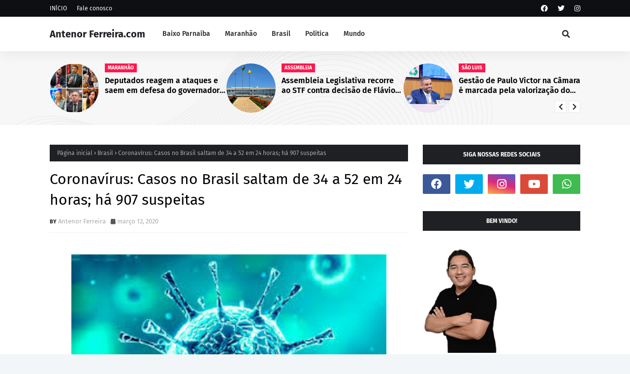

--- FILE ---
content_type: text/javascript; charset=UTF-8
request_url: https://www.antenorferreira.com/feeds/posts/default?alt=json-in-script&max-results=6&callback=jQuery112408687943452683129_1769368678207&_=1769368678208
body_size: 12743
content:
// API callback
jQuery112408687943452683129_1769368678207({"version":"1.0","encoding":"UTF-8","feed":{"xmlns":"http://www.w3.org/2005/Atom","xmlns$openSearch":"http://a9.com/-/spec/opensearchrss/1.0/","xmlns$blogger":"http://schemas.google.com/blogger/2008","xmlns$georss":"http://www.georss.org/georss","xmlns$gd":"http://schemas.google.com/g/2005","xmlns$thr":"http://purl.org/syndication/thread/1.0","id":{"$t":"tag:blogger.com,1999:blog-5052050395404983602"},"updated":{"$t":"2026-01-24T20:42:06.048-03:00"},"category":[{"term":"Maranhão"},{"term":"Baixo Parnaíba"},{"term":"Brasil"},{"term":"Hildo Rocha"},{"term":"Destaques"},{"term":"Cidades"},{"term":"Política"},{"term":"Chapadinha"},{"term":"Crimes"},{"term":"Anapurus"},{"term":"Coronavirus"},{"term":"Eleições 2020"},{"term":"São Luís"},{"term":"Saúde"},{"term":"Luto"},{"term":"Polêmica"},{"term":"Acidentes"},{"term":"2022"},{"term":"2021"},{"term":"São Luis"},{"term":"Urbano Santos"},{"term":"São Benedito do Rio Preto"},{"term":"Coronavírus"},{"term":"Economia"},{"term":"Denúncia"},{"term":"Mundo"},{"term":"Educação"},{"term":"Alternativo"},{"term":"Piauí"},{"term":"Viana"},{"term":"Mata Roma"},{"term":"Belágua"},{"term":"Vídeo"},{"term":"Santa Quitéria"},{"term":"Iracema Vale"},{"term":"Covid-19"},{"term":"Famosos"},{"term":"Assembleia"},{"term":"2023"},{"term":"Esporte"},{"term":"Baixo Parnaiba"},{"term":"Eleições 2022"},{"term":"Vargem Grande"},{"term":"Paço do Lumiar"},{"term":"Carnaval 2020"},{"term":"Brejo"},{"term":"Bolsonaro"},{"term":"Itapecuru"},{"term":"Imperatriz"},{"term":"Cidadania"},{"term":"Barreirinhas"},{"term":"Crime"},{"term":"Açailândia"},{"term":"São Bernardo"},{"term":"Eleições 2024"},{"term":"Futebol"},{"term":"Minha Casa Minha Vida"},{"term":"Buriti de Inácia Vaz"},{"term":"Concursos"},{"term":"Lula"},{"term":"Caxias"},{"term":"Coelho Neto"},{"term":"Flávio Dino"},{"term":"Goiás"},{"term":"Nina Rodrigues"},{"term":"Teresina"},{"term":"Video"},{"term":"Brasília"},{"term":"Ceará"},{"term":"Pará"},{"term":"Presidente Vargas"},{"term":"Neymar Jr"},{"term":"Balsas"},{"term":"Magalhães de Almeida"},{"term":"Milagres"},{"term":"Trizidela do Vale"},{"term":"Feminicídio"},{"term":"Santa Inês"},{"term":"Afonso Cunha"},{"term":"Baixo Eleições 2020"},{"term":"Codó"},{"term":"Coroatá"},{"term":"Rio de Janeiro"},{"term":"Timon"},{"term":"2024"},{"term":"Buriti"},{"term":"DF"},{"term":"Minha Casa"},{"term":"Minha Vida"},{"term":"Água Doce"},{"term":"2025"},{"term":"Araioses"},{"term":"Eleições 2026"},{"term":"Escalrecimenfo"},{"term":"Greve"},{"term":"Meio Ambiente"},{"term":"Nordeste"},{"term":"Parnaíba"},{"term":"Professora Vanderly"},{"term":"Sampaio Corrêa"},{"term":"Segurança"},{"term":"Sergio Moro"},{"term":"Serrano"},{"term":"São Domingos do Azeitão"},{"term":"Tuntum"}],"title":{"type":"text","$t":"Antenor Ferreira.com "},"subtitle":{"type":"html","$t":"Notícias da região Baixo Parnaíba, Maranhão, Brasil e Mundo em apenas um clique."},"link":[{"rel":"http://schemas.google.com/g/2005#feed","type":"application/atom+xml","href":"https:\/\/www.antenorferreira.com\/feeds\/posts\/default"},{"rel":"self","type":"application/atom+xml","href":"https:\/\/www.blogger.com\/feeds\/5052050395404983602\/posts\/default?alt=json-in-script\u0026max-results=6"},{"rel":"alternate","type":"text/html","href":"https:\/\/www.antenorferreira.com\/"},{"rel":"hub","href":"http://pubsubhubbub.appspot.com/"},{"rel":"next","type":"application/atom+xml","href":"https:\/\/www.blogger.com\/feeds\/5052050395404983602\/posts\/default?alt=json-in-script\u0026start-index=7\u0026max-results=6"}],"author":[{"name":{"$t":"Antenor Ferreira "},"uri":{"$t":"http:\/\/www.blogger.com\/profile\/04138739619315204354"},"email":{"$t":"noreply@blogger.com"},"gd$image":{"rel":"http://schemas.google.com/g/2005#thumbnail","width":"32","height":"32","src":"\/\/blogger.googleusercontent.com\/img\/b\/R29vZ2xl\/AVvXsEjKoZROWGE5FevrKwTJ5DINDW1-LH3atMXXD6JYL5Ov4OyD85swcU_lVOLaqzE6OpIgWi1WfvFvaIQlQMzfowjFjmEcUuxKk8qbOXnrci2_bgUCtkemmnqXjHelhKEYyQw\/s113\/8b8a61ac-611c-4e37-a616-36225db2e0ce.jpg"}}],"generator":{"version":"7.00","uri":"http://www.blogger.com","$t":"Blogger"},"openSearch$totalResults":{"$t":"3750"},"openSearch$startIndex":{"$t":"1"},"openSearch$itemsPerPage":{"$t":"6"},"entry":[{"id":{"$t":"tag:blogger.com,1999:blog-5052050395404983602.post-8778278477127284500"},"published":{"$t":"2025-10-22T18:16:00.003-03:00"},"updated":{"$t":"2025-10-22T18:16:37.256-03:00"},"category":[{"scheme":"http://www.blogger.com/atom/ns#","term":"Maranhão"},{"scheme":"http://www.blogger.com/atom/ns#","term":"Política"}],"title":{"type":"text","$t":"Deputados reagem a ataques e saem em defesa do governador Carlos Brandão"},"content":{"type":"html","$t":"\u003Cp\u003E\u003C\/p\u003E\u003Cdiv class=\"separator\" style=\"clear: both; text-align: center;\"\u003E\u003Ca href=\"https:\/\/blogger.googleusercontent.com\/img\/a\/AVvXsEj1OY1MvYAZ0qDjSa786O7Sc9ec8_GIzFVESJgNvvq-F0Eom6h6Ce0BSEqMcnk5oObTEkUqHOAJwJ2HYyinM8jqYq7SrIQmEI-PrSYD5AbEuj2_hBGCx1E8V-VJei2_QmklCyGuIeWSOnTy9ot_n6KRXpa-tJYOZSMyHDzKj129KTmRiXrhxDP_3ylnKwyB\" style=\"margin-left: 1em; margin-right: 1em;\"\u003E\u003Cimg alt=\"\" data-original-height=\"1280\" data-original-width=\"1280\" height=\"400\" src=\"https:\/\/blogger.googleusercontent.com\/img\/a\/AVvXsEj1OY1MvYAZ0qDjSa786O7Sc9ec8_GIzFVESJgNvvq-F0Eom6h6Ce0BSEqMcnk5oObTEkUqHOAJwJ2HYyinM8jqYq7SrIQmEI-PrSYD5AbEuj2_hBGCx1E8V-VJei2_QmklCyGuIeWSOnTy9ot_n6KRXpa-tJYOZSMyHDzKj129KTmRiXrhxDP_3ylnKwyB=w400-h400\" width=\"400\" \/\u003E\u003C\/a\u003E\u003C\/div\u003E\u003Cbr \/\u003E\u003Cbr \/\u003E\u003Cp\u003E\u003C\/p\u003E\u003Cp\u003EOs deputados da base aliada ao governo na Assembleia Legislativa do Maranhão uniram vozes, nesta quarta-feira (22), em defesa do governador Carlos Brandão e em repúdio às constantes investidas políticas e jurídicas promovidas por dinistas de oposição. Em meio a manifestações de solidariedade ao deputado federal Rubens Pereira Júnior (PT), os parlamentares reafirmaram que o governador vem enfrentando pressões orquestradas e perseguições sistemáticas que buscam enfraquecer sua gestão.\u003C\/p\u003E\u003Cp\u003EA base governista também destacou que, apesar dos ataques, o governo de Carlos Brandão tem mostrado resultados concretos, especialmente nas áreas social, educacional e de combate à fome.\u003C\/p\u003E\u003Cp\u003EFlorêncio Neto (PSB) enfatizou que as críticas da oposição não se sustentam diante do conjunto de programas que têm transformado a realidade do Estado.\u003C\/p\u003E\u003Cp\u003E“O governador Brandão tem o social como prioridade. O Maranhão Livre da Fome e o programa Tô Conectado são exemplos do compromisso dele com o povo”, disse.\u003C\/p\u003E\u003Cp\u003EDavi Brandão (PSB) ressaltou que, mesmo sob intensa pressão política, o governador mantém um ritmo de trabalho admirável.\u003C\/p\u003E\u003Cp\u003E“Se Brandão tivesse a tranquilidade que merece, seu governo seria ainda maior. Mesmo assim, ele segue de cabeça erguida, levando obras e ações para todas as regiões”, declarou.\u003C\/p\u003E\u003Cp\u003E“As narrativas falsas caem por terra quando o povo vê os resultados. A aceitação do governador só cresce”, completou.\u003C\/p\u003E\u003Cp\u003E*Tramas da oposição*\u003C\/p\u003E\u003Cp\u003EDurante a sessão, Mical Damasceno (PSD) foi direta ao apontar as “tramas” arquitetadas por ex-aliados, hoje opositores, com o objetivo de desestabilizar o governo.\u003C\/p\u003E\u003Cp\u003E“É o tempo todinho tramando pelas costas, tentando impedir que o Governo Brandão dê certo. Mas o povo do Maranhão sabe o que está acontecendo e reconhece o trabalho sério que está sendo feito”, afirmou.\u003C\/p\u003E\u003Cp\u003EA deputada Daniella (PSB) reforçou que o governador tem enfrentado entraves e judicializações injustificadas, mas segue firme no propósito de governar com responsabilidade.\u003C\/p\u003E\u003Cp\u003E“Mesmo com tantas perseguições e processos, o governador Carlos Brandão continua trabalhando, especialmente em causas sociais como o programa Órfãos do Feminicídio”, destacou.\u003C\/p\u003E\u003Cp\u003ENa mesma linha, Ana do Gás (PCdoB) classificou o momento como um dos mais desafiadores da atual gestão, denunciando o caráter político das ações judiciais contra integrantes do governo.\u003C\/p\u003E\u003Cp\u003E“O que temos visto é uma perseguição diária, uma pressão nunca vista antes. Basta observar o caso da companheira Cricielle Muniz, do PT, que vem sendo alvo de ataques por aqueles que, até pouco tempo, a exaltavam”, frisou.\u003C\/p\u003E\u003Cp\u003EO deputado Catulé Júnior (PP) elogiou a postura da presidente da Assembleia, Iracema Vale, e defendeu serenidade e união diante do clima de tensão instalado.\u003C\/p\u003E\u003Cp\u003E“A presidente tem demonstrado maturidade política. É hora de construir um novo momento, com diálogo e firmeza”, declarou.\u003C\/p\u003E\u003Cp\u003EEnquanto isso, parlamentares da oposição, como Fernando Braide e Rodrigo Lago, limitaram-se a prestar solidariedade a Rubens Júnior, evitando aprofundar o debate sobre a suposta “gravação ilegal” - tema que tem sido utilizado por opositores para alimentar uma pauta política de ataques e desgaste ao governo estadual.\u003C\/p\u003E"},"link":[{"rel":"replies","type":"application/atom+xml","href":"https:\/\/www.antenorferreira.com\/feeds\/8778278477127284500\/comments\/default","title":"Postar comentários"},{"rel":"replies","type":"text/html","href":"https:\/\/www.antenorferreira.com\/2025\/10\/deputados-reagem-ataques-e-saem-em.html#comment-form","title":"0 Comentários"},{"rel":"edit","type":"application/atom+xml","href":"https:\/\/www.blogger.com\/feeds\/5052050395404983602\/posts\/default\/8778278477127284500"},{"rel":"self","type":"application/atom+xml","href":"https:\/\/www.blogger.com\/feeds\/5052050395404983602\/posts\/default\/8778278477127284500"},{"rel":"alternate","type":"text/html","href":"https:\/\/www.antenorferreira.com\/2025\/10\/deputados-reagem-ataques-e-saem-em.html","title":"Deputados reagem a ataques e saem em defesa do governador Carlos Brandão"}],"author":[{"name":{"$t":"Antenor Ferreira "},"uri":{"$t":"http:\/\/www.blogger.com\/profile\/04138739619315204354"},"email":{"$t":"noreply@blogger.com"},"gd$image":{"rel":"http://schemas.google.com/g/2005#thumbnail","width":"32","height":"32","src":"\/\/blogger.googleusercontent.com\/img\/b\/R29vZ2xl\/AVvXsEjKoZROWGE5FevrKwTJ5DINDW1-LH3atMXXD6JYL5Ov4OyD85swcU_lVOLaqzE6OpIgWi1WfvFvaIQlQMzfowjFjmEcUuxKk8qbOXnrci2_bgUCtkemmnqXjHelhKEYyQw\/s113\/8b8a61ac-611c-4e37-a616-36225db2e0ce.jpg"}}],"media$thumbnail":{"xmlns$media":"http://search.yahoo.com/mrss/","url":"https:\/\/blogger.googleusercontent.com\/img\/a\/AVvXsEj1OY1MvYAZ0qDjSa786O7Sc9ec8_GIzFVESJgNvvq-F0Eom6h6Ce0BSEqMcnk5oObTEkUqHOAJwJ2HYyinM8jqYq7SrIQmEI-PrSYD5AbEuj2_hBGCx1E8V-VJei2_QmklCyGuIeWSOnTy9ot_n6KRXpa-tJYOZSMyHDzKj129KTmRiXrhxDP_3ylnKwyB=s72-w400-h400-c","height":"72","width":"72"},"thr$total":{"$t":"0"}},{"id":{"$t":"tag:blogger.com,1999:blog-5052050395404983602.post-4878305585315104498"},"published":{"$t":"2025-09-04T12:07:00.003-03:00"},"updated":{"$t":"2025-09-04T12:07:18.216-03:00"},"category":[{"scheme":"http://www.blogger.com/atom/ns#","term":"Assembleia"},{"scheme":"http://www.blogger.com/atom/ns#","term":"Política"}],"title":{"type":"text","$t":"Assembleia Legislativa recorre ao STF contra decisão de Flávio Dino e reforça defesa da celeridade processual"},"content":{"type":"html","$t":"\u003Cp\u003E\u003C\/p\u003E\u003Cdiv class=\"separator\" style=\"clear: both; text-align: center;\"\u003E\u003Ca href=\"https:\/\/blogger.googleusercontent.com\/img\/a\/AVvXsEhwi20nnW8GazSRn0ewT55KEzG7H5hf0Nnc918So0kbFM2o9OlFYrYAa1QedtsiEg0oTqi9sXn0NzML45QWq6CWekTYmn5rRxXMTaRBAtP7kbjawZR76jTPoig2oJ-bICXp5s8-ARIln_aAlDPyLYXxC5pP7mOGsmZTPa2VMsORH00aTkhIKc-e9GG9AQir\" style=\"margin-left: 1em; margin-right: 1em;\"\u003E\u003Cimg alt=\"\" data-original-height=\"480\" data-original-width=\"723\" height=\"265\" src=\"https:\/\/blogger.googleusercontent.com\/img\/a\/AVvXsEhwi20nnW8GazSRn0ewT55KEzG7H5hf0Nnc918So0kbFM2o9OlFYrYAa1QedtsiEg0oTqi9sXn0NzML45QWq6CWekTYmn5rRxXMTaRBAtP7kbjawZR76jTPoig2oJ-bICXp5s8-ARIln_aAlDPyLYXxC5pP7mOGsmZTPa2VMsORH00aTkhIKc-e9GG9AQir=w400-h265\" width=\"400\" \/\u003E\u003C\/a\u003E\u003C\/div\u003E\u003Cbr \/\u003E\u003Cp\u003E\u003C\/p\u003E\u003Cp\u003EA Procuradoria da Assembleia Legislativa do Maranhão ingressou, nesta quarta-feira (3), com Agravo Regimental a fim de reformar a decisão monocrática proferida pelo ministro do Supremo Tribunal Federal, Flávio Dino, no âmbito das Ações Direta de Inconstitucionalidade n⁰ 7603, 7605 e 7780, que tratam da composição do Tribunal de Contas do Estado do Maranhão (TCE-MA). Na prática, o recurso pede a revisão do despacho que determinou o desmembramento de petições e o envio de documentos à Polícia Federal. Também requer que o processo seja levado ao plenário do STF para julgamento das medidas cautelares e dos agravos pendentes.\u0026nbsp;\u003C\/p\u003E\u003Cp\u003E\u003Cbr \/\u003E\u003C\/p\u003E\u003Cp\u003EEntre os pontos destacados na petição, a Alema reforça que, em momento algum, requereu ou sequer insinuou a abertura de investigações contra o governador Carlos Brandão (PSB), até porque o procedimento acarretaria demora ainda maior na apreciação da ADI e por não ser a instância correta para julgamento de autoridade com foro privilegiado. “A Assembleia, em momento algum, requereu ou sequer insinuou a abertura de investigações contra o Excelentíssimo Senhor Governador do Estado, conforme já amplamente demonstrado nos autos, por meio de recurso próprio ainda pendente de apreciação por esta Suprema Corte”, destaca o documento.\u003C\/p\u003E\u003Cp\u003E\u003Cbr \/\u003E\u003C\/p\u003E\u003Cp\u003EA Assembleia também expressa que trabalha, desde o princípio, pela celeridade no julgamento da ação. “É, portanto, absolutamente descabida e ofensiva à institucionalidade a tentativa de imputar ao Legislativo estadual qualquer conduta procrastinatória. Se há, no curso do processo, iniciativas que atentam contra a boa-fé processual e buscam obstruir o regular exercício da jurisdição constitucional, estas não têm origem no Parlamento maranhense, mas na atuação de terceiros que, sem legitimidade adequada, procuram transformar a Suprema Corte em arena”.\u003C\/p\u003E\u003Cp\u003E\u003Cbr \/\u003E\u003C\/p\u003E\u003Cp\u003ERessalta, ainda, que as medidas cautelares anteriormente deferidas nas ADIs n⁰ 7603, 7605 e 7780, todas sobre a escolha de conselheiro para o TCE-MA, \u0026nbsp;permanecem pendentes de apreciação pelo plenário do STF.\u0026nbsp;\u003C\/p\u003E\u003Cp\u003E\u003Cbr \/\u003E\u003C\/p\u003E\u003Cp\u003E“Tal ausência deliberativa, por mais que derivada da dinâmica própria do processo, não pode ser perpetuada diante das graves repercussões institucionais envolvidas, especialmente quando se constata, como no caso concreto, que o Tribunal de Contas do Estado do Maranhão permanece desfalcado de dois membros efetivos, situação que fragiliza sua capacidade funcional e compromete o desempenho de sua missão constitucional de fiscalização e controle externo da Administração Pública”, reitera.\u003C\/p\u003E"},"link":[{"rel":"replies","type":"application/atom+xml","href":"https:\/\/www.antenorferreira.com\/feeds\/4878305585315104498\/comments\/default","title":"Postar comentários"},{"rel":"replies","type":"text/html","href":"https:\/\/www.antenorferreira.com\/2025\/09\/assembleia-legislativa-recorre-ao-stf.html#comment-form","title":"0 Comentários"},{"rel":"edit","type":"application/atom+xml","href":"https:\/\/www.blogger.com\/feeds\/5052050395404983602\/posts\/default\/4878305585315104498"},{"rel":"self","type":"application/atom+xml","href":"https:\/\/www.blogger.com\/feeds\/5052050395404983602\/posts\/default\/4878305585315104498"},{"rel":"alternate","type":"text/html","href":"https:\/\/www.antenorferreira.com\/2025\/09\/assembleia-legislativa-recorre-ao-stf.html","title":"Assembleia Legislativa recorre ao STF contra decisão de Flávio Dino e reforça defesa da celeridade processual"}],"author":[{"name":{"$t":"Antenor Ferreira "},"uri":{"$t":"http:\/\/www.blogger.com\/profile\/04138739619315204354"},"email":{"$t":"noreply@blogger.com"},"gd$image":{"rel":"http://schemas.google.com/g/2005#thumbnail","width":"32","height":"32","src":"\/\/blogger.googleusercontent.com\/img\/b\/R29vZ2xl\/AVvXsEjKoZROWGE5FevrKwTJ5DINDW1-LH3atMXXD6JYL5Ov4OyD85swcU_lVOLaqzE6OpIgWi1WfvFvaIQlQMzfowjFjmEcUuxKk8qbOXnrci2_bgUCtkemmnqXjHelhKEYyQw\/s113\/8b8a61ac-611c-4e37-a616-36225db2e0ce.jpg"}}],"media$thumbnail":{"xmlns$media":"http://search.yahoo.com/mrss/","url":"https:\/\/blogger.googleusercontent.com\/img\/a\/AVvXsEhwi20nnW8GazSRn0ewT55KEzG7H5hf0Nnc918So0kbFM2o9OlFYrYAa1QedtsiEg0oTqi9sXn0NzML45QWq6CWekTYmn5rRxXMTaRBAtP7kbjawZR76jTPoig2oJ-bICXp5s8-ARIln_aAlDPyLYXxC5pP7mOGsmZTPa2VMsORH00aTkhIKc-e9GG9AQir=s72-w400-h265-c","height":"72","width":"72"},"thr$total":{"$t":"0"}},{"id":{"$t":"tag:blogger.com,1999:blog-5052050395404983602.post-4676957807388376835"},"published":{"$t":"2025-08-25T17:50:00.000-03:00"},"updated":{"$t":"2025-08-25T17:50:03.056-03:00"},"category":[{"scheme":"http://www.blogger.com/atom/ns#","term":"São Luis"}],"title":{"type":"text","$t":"Gestão de Paulo Victor na Câmara é marcada pela valorização do servidor"},"content":{"type":"html","$t":"\u003Cp\u003EUma força-tarefa de servidores da Câmara Municipal de São Luís (CMSL), nas mais diferentes áreas de atuação, é responsável por, diariamente, oferecer um serviço de excelência à população ludovicense que depende do trabalho do legislativo da capital maranhense. \u0026nbsp;\u0026nbsp;\u003C\/p\u003E\u003Cdiv class=\"separator\" style=\"clear: both; text-align: center;\"\u003E\u003Ca href=\"https:\/\/blogger.googleusercontent.com\/img\/a\/AVvXsEj2KQNPhVeP4b9fUzGLMlLw9Pu5FYqjRf_xSF2spq0ckRbcItLD2ydrX4T9O5ltwz6pES1a_lQqsPsqnTy13998VZ92ITMf0cxyP8keKlPXgsTSgZUbaKsSUoYj2xZuoYtK24oGKKsjJeROPUFnU0LBKPIsQ8Bv_sGU_NOQAqIurxUBiwKr94HxYyIYATSs\" style=\"margin-left: 1em; margin-right: 1em;\"\u003E\u003Cimg alt=\"\" data-original-height=\"4160\" data-original-width=\"2774\" height=\"400\" src=\"https:\/\/blogger.googleusercontent.com\/img\/a\/AVvXsEj2KQNPhVeP4b9fUzGLMlLw9Pu5FYqjRf_xSF2spq0ckRbcItLD2ydrX4T9O5ltwz6pES1a_lQqsPsqnTy13998VZ92ITMf0cxyP8keKlPXgsTSgZUbaKsSUoYj2xZuoYtK24oGKKsjJeROPUFnU0LBKPIsQ8Bv_sGU_NOQAqIurxUBiwKr94HxYyIYATSs=w267-h400\" width=\"267\" \/\u003E\u003C\/a\u003E\u003C\/div\u003E\u003Cbr \/\u003E\u003Cp\u003E\u003C\/p\u003E\u003Cp\u003EAo longo destes dois biênios de sua gestão, o presidente Paulo Victor (PSB) tem realizado diversas iniciativas, tanto internas quanto em colaboração com outras entidades, em reconhecimento ao esforço e dedicação destes profissionais. \u0026nbsp; \u0026nbsp;\u003C\/p\u003E\u003Cp\u003E*Implementação do PCCV*\u003C\/p\u003E\u003Cp\u003EUma dessas iniciativas de valorização dos servidores foi a implementação do Plano de Cargos, Carreiras e Vencimentos (PCCV), que garante a profissionalização, valorização e desenvolvimento dos servidores, além de promover a qualidade dos serviços prestados à população, permitindo também a evolução deles na carreira. \u0026nbsp;\u003C\/p\u003E\u003Cp\u003E*Capacitação e treinamento* \u0026nbsp;\u003C\/p\u003E\u003Cp\u003EA capacitação e o desenvolvimento profissional também receberam atenção especial. Por meio de parcerias com instituições de ensino e programas de treinamento, os servidores do parlamento ludovicense têm acesso a cursos e workshops que visam aprimorar suas habilidades, mantendo as atualizações diante das demandas em constante evolução.\u0026nbsp;\u003C\/p\u003E\u003Cp\u003E*Saúde e bem-estar \u0026nbsp;de todos*\u003C\/p\u003E\u003Cp\u003EA implementação de políticas que priorizam a saúde e o bem-estar dos funcionários, por meio da reestruturação do Serviço de Assistência à Saúde da Casa, é outro ponto importante. \u0026nbsp;\u0026nbsp;\u003C\/p\u003E\u003Cp\u003E*Cadastro de reserva zerado*\u003C\/p\u003E\u003Cp\u003EAlém disso, o olhar diferenciado da administração de Paulo Victor, alcançou, ainda, todos os candidatos do cadastro de reserva do concurso público da Casa, que aguardavam a convocação. \u0026nbsp;\u003C\/p\u003E\u003Cp\u003E*Reajuste salarial de 17%*\u003C\/p\u003E\u003Cp\u003EA correção nos vencimentos foi outra importante medida da gestão, com a aprovação do Projeto de Resolução nº 015\/25 de autoria da mesa diretora da Casa, que garantiu um aumento salarial de 8,5% para servidores públicos efetivos do parlamento municipal. No ano anterior, a gestão Paulo Victor já havia concedido outro aumento de 8,5%, totalizando 17%.\u0026nbsp;\u003C\/p\u003E\u003Cp\u003ENa opinião do chefe do legislativo, a valorização dos servidores é um compromisso da sua gestão, uma vez que, são a base de uma gestão eficiente, transparente e próxima do povo. \u0026nbsp;\u003C\/p\u003E\u003Cp\u003E“Com esse reajuste, reforçamos nosso respeito a quem faz a Câmara acontecer todos os dias. Seguiremos avançando, sempre com diálogo e responsabilidade, para garantir cada vez mais dignidade e valorização a todos que servem a São Luís”, declarou. \u0026nbsp;\u003C\/p\u003E\u003Cp\u003E*Ações que fazem a diferença*\u003C\/p\u003E\u003Cp\u003ETodas essas ações se somam a outras demandas mais antigas, reforçando sua marca de gestão voltada para o bem comum, conforme destacado a seguir: \u0026nbsp;\u003C\/p\u003E\u003Cp\u003E1. Auxílio: Saúde e Alimentação \u0026nbsp;\u003C\/p\u003E\u003Cp\u003E- Valor: R$ 300,00 mensais. \u0026nbsp;\u003C\/p\u003E\u003Cp\u003E2. Gratificação de Desempenho (GDALM) \u0026nbsp;\u003C\/p\u003E\u003Cp\u003E- Percentual: 100% sobre o salário base. \u0026nbsp;\u003C\/p\u003E\u003Cp\u003E3. Adicional de Qualificação \u0026nbsp;\u003C\/p\u003E\u003Cp\u003E- Percentuais aplicáveis sobre o vencimento base: \u0026nbsp;\u003C\/p\u003E\u003Cp\u003E- Doutorado: 15% \u0026nbsp;\u003C\/p\u003E\u003Cp\u003E- Mestrado: 10% \u0026nbsp;\u003C\/p\u003E\u003Cp\u003E- Especialização (Pós-Graduação): 5% \u0026nbsp;\u003C\/p\u003E\u003Cp\u003E- Graduação (para servidores de nível médio): 10% \u0026nbsp;\u003C\/p\u003E\u003Cp\u003E- Treinamento com no mínimo 120h: 1% (até o limite de 3%). \u0026nbsp;\u003C\/p\u003E\u003Cp\u003E\u0026nbsp;4. Adicional por Tempo de Serviço \u0026nbsp;\u003C\/p\u003E\u003Cp\u003E- Percentual de 2% ao ano de serviço. \u0026nbsp;\u003C\/p\u003E\u003Cp\u003E5. Adicional de Insalubridade \u0026nbsp;\u003C\/p\u003E\u003Cp\u003E- Percentuais conforme o grau de risco\u003C\/p\u003E"},"link":[{"rel":"replies","type":"application/atom+xml","href":"https:\/\/www.antenorferreira.com\/feeds\/4676957807388376835\/comments\/default","title":"Postar comentários"},{"rel":"replies","type":"text/html","href":"https:\/\/www.antenorferreira.com\/2025\/08\/gestao-de-paulo-victor-na-camara-e.html#comment-form","title":"0 Comentários"},{"rel":"edit","type":"application/atom+xml","href":"https:\/\/www.blogger.com\/feeds\/5052050395404983602\/posts\/default\/4676957807388376835"},{"rel":"self","type":"application/atom+xml","href":"https:\/\/www.blogger.com\/feeds\/5052050395404983602\/posts\/default\/4676957807388376835"},{"rel":"alternate","type":"text/html","href":"https:\/\/www.antenorferreira.com\/2025\/08\/gestao-de-paulo-victor-na-camara-e.html","title":"Gestão de Paulo Victor na Câmara é marcada pela valorização do servidor"}],"author":[{"name":{"$t":"Antenor Ferreira "},"uri":{"$t":"http:\/\/www.blogger.com\/profile\/04138739619315204354"},"email":{"$t":"noreply@blogger.com"},"gd$image":{"rel":"http://schemas.google.com/g/2005#thumbnail","width":"32","height":"32","src":"\/\/blogger.googleusercontent.com\/img\/b\/R29vZ2xl\/AVvXsEjKoZROWGE5FevrKwTJ5DINDW1-LH3atMXXD6JYL5Ov4OyD85swcU_lVOLaqzE6OpIgWi1WfvFvaIQlQMzfowjFjmEcUuxKk8qbOXnrci2_bgUCtkemmnqXjHelhKEYyQw\/s113\/8b8a61ac-611c-4e37-a616-36225db2e0ce.jpg"}}],"media$thumbnail":{"xmlns$media":"http://search.yahoo.com/mrss/","url":"https:\/\/blogger.googleusercontent.com\/img\/a\/AVvXsEj2KQNPhVeP4b9fUzGLMlLw9Pu5FYqjRf_xSF2spq0ckRbcItLD2ydrX4T9O5ltwz6pES1a_lQqsPsqnTy13998VZ92ITMf0cxyP8keKlPXgsTSgZUbaKsSUoYj2xZuoYtK24oGKKsjJeROPUFnU0LBKPIsQ8Bv_sGU_NOQAqIurxUBiwKr94HxYyIYATSs=s72-w267-h400-c","height":"72","width":"72"},"thr$total":{"$t":"0"}},{"id":{"$t":"tag:blogger.com,1999:blog-5052050395404983602.post-897942612558583158"},"published":{"$t":"2025-08-06T10:33:00.003-03:00"},"updated":{"$t":"2025-08-06T10:33:56.859-03:00"},"category":[{"scheme":"http://www.blogger.com/atom/ns#","term":"Assembleia"},{"scheme":"http://www.blogger.com/atom/ns#","term":"Iracema Vale"},{"scheme":"http://www.blogger.com/atom/ns#","term":"Maranhão"}],"title":{"type":"text","$t":"NOTA - Assembleia se pronuncia sobre decisão do ministro Flávio Dino em ação no STF"},"content":{"type":"html","$t":"\u003Cp\u003E\u003C\/p\u003E\u003Cdiv class=\"separator\" style=\"clear: both; text-align: center;\"\u003E\u003Ca href=\"https:\/\/blogger.googleusercontent.com\/img\/a\/AVvXsEidi7eZa-Xa7Fp5hB7nUdG7b8Q9boOnCVE0j5NiSRRxyebr2VRLXSyIyZWqma7_ESG3f_ZVYTsJgSlBSmR2QiQirZ0tyaiszrSMo8W9rganeKzr5jq68Z96DpJstdhfk9S-6Iw8AEEukY1ZYrlgIGIDMr8VcmIcBRjuCii26-2kmEhUxFioZlfS6tdj_b65\" style=\"margin-left: 1em; margin-right: 1em;\"\u003E\u003Cimg alt=\"\" data-original-height=\"2048\" data-original-width=\"2048\" height=\"400\" src=\"https:\/\/blogger.googleusercontent.com\/img\/a\/AVvXsEidi7eZa-Xa7Fp5hB7nUdG7b8Q9boOnCVE0j5NiSRRxyebr2VRLXSyIyZWqma7_ESG3f_ZVYTsJgSlBSmR2QiQirZ0tyaiszrSMo8W9rganeKzr5jq68Z96DpJstdhfk9S-6Iw8AEEukY1ZYrlgIGIDMr8VcmIcBRjuCii26-2kmEhUxFioZlfS6tdj_b65=w400-h400\" width=\"400\" \/\u003E\u003C\/a\u003E\u003C\/div\u003E\u003Cbr \/\u003EDiante do despacho proferido pelo ministro Flávio Dino, do Supremo Tribunal Federal (STF), relativo à composição do Tribunal de Contas do Estado do Maranhão (TCE-MA), cumpre registrar que a advogada que buscava intervir no feito jamais atendeu aos requisitos legais mínimos exigidos para figurar como amicus curiae. Por essa razão, a negativa quanto à sua participação processual já era esperada.\u003Cp\u003E\u003C\/p\u003E\u003Cp\u003EA Procuradoria da Casa analisa, contudo, a viabilidade de interposição de recurso, diante da ausência de aplicação de sanção por litigância de má-fé à referida advogada. Tal medida se impunha, diante do abuso processual evidenciado. A atuação da advogada extrapolou os limites da lealdade processual, instrumentalizando o Judiciário para fins meramente políticos.\u003C\/p\u003E\u003Cp\u003ENo que se refere à remessa das informações sobre as supostas irregularidades apontadas pela mesma advogada, trata-se de procedimento de praxe, sem qualquer juízo de mérito. Por força de lei, todo magistrado deve remeter notícias de fato às instâncias competentes, ainda que sem indícios concretos, pois o Supremo Tribunal Federal não é o foro apropriado para apuração de tais questões. Qualquer pessoa minimamente informada sabe que as ações de controle concentrado tratam da análise de constitucionalidade de normas, não se confundindo com procedimentos de natureza investigativa. Tentar transformar esse gesto automático em escândalo é ato de desinformação. Não se pode aceitar que questões jurídicas sejam vilipendiadas por leituras políticas destituídas de respaldo na realidade dos fatos.\u003C\/p\u003E\u003Cp\u003EO que realmente importa é o que está sendo adiado: a nomeação de dois novos conselheiros para o TCE do Maranhão. Primeiro, tentou-se impedir o processo com uma intervenção sem base legal. Agora, o andamento segue sendo postergado por manobras de um partido político que se opõe à escolha legítima da Assembleia Legislativa. Enquanto isso, a Corte de Contas permanece desfalcada, comprometendo o controle das contas públicas e o interesse coletivo. Não é apenas a institucionalidade que está sendo prejudicada, mas o próprio direito da população a um tribunal técnico, completo e funcional.\u003C\/p\u003E\u003Cp\u003EDEPUTADA IRACEMA VALE\u003C\/p\u003E\u003Cp\u003EPresidente da Assembleia Legislativa do Maranhão\u003C\/p\u003E"},"link":[{"rel":"replies","type":"application/atom+xml","href":"https:\/\/www.antenorferreira.com\/feeds\/897942612558583158\/comments\/default","title":"Postar comentários"},{"rel":"replies","type":"text/html","href":"https:\/\/www.antenorferreira.com\/2025\/08\/nota-assembleia-se-pronuncia-sobre.html#comment-form","title":"0 Comentários"},{"rel":"edit","type":"application/atom+xml","href":"https:\/\/www.blogger.com\/feeds\/5052050395404983602\/posts\/default\/897942612558583158"},{"rel":"self","type":"application/atom+xml","href":"https:\/\/www.blogger.com\/feeds\/5052050395404983602\/posts\/default\/897942612558583158"},{"rel":"alternate","type":"text/html","href":"https:\/\/www.antenorferreira.com\/2025\/08\/nota-assembleia-se-pronuncia-sobre.html","title":"NOTA - Assembleia se pronuncia sobre decisão do ministro Flávio Dino em ação no STF"}],"author":[{"name":{"$t":"Antenor Ferreira "},"uri":{"$t":"http:\/\/www.blogger.com\/profile\/04138739619315204354"},"email":{"$t":"noreply@blogger.com"},"gd$image":{"rel":"http://schemas.google.com/g/2005#thumbnail","width":"32","height":"32","src":"\/\/blogger.googleusercontent.com\/img\/b\/R29vZ2xl\/AVvXsEjKoZROWGE5FevrKwTJ5DINDW1-LH3atMXXD6JYL5Ov4OyD85swcU_lVOLaqzE6OpIgWi1WfvFvaIQlQMzfowjFjmEcUuxKk8qbOXnrci2_bgUCtkemmnqXjHelhKEYyQw\/s113\/8b8a61ac-611c-4e37-a616-36225db2e0ce.jpg"}}],"media$thumbnail":{"xmlns$media":"http://search.yahoo.com/mrss/","url":"https:\/\/blogger.googleusercontent.com\/img\/a\/AVvXsEidi7eZa-Xa7Fp5hB7nUdG7b8Q9boOnCVE0j5NiSRRxyebr2VRLXSyIyZWqma7_ESG3f_ZVYTsJgSlBSmR2QiQirZ0tyaiszrSMo8W9rganeKzr5jq68Z96DpJstdhfk9S-6Iw8AEEukY1ZYrlgIGIDMr8VcmIcBRjuCii26-2kmEhUxFioZlfS6tdj_b65=s72-w400-h400-c","height":"72","width":"72"},"thr$total":{"$t":"0"}},{"id":{"$t":"tag:blogger.com,1999:blog-5052050395404983602.post-1803010362954816960"},"published":{"$t":"2025-07-28T06:54:00.000-03:00"},"updated":{"$t":"2025-07-28T06:54:02.843-03:00"},"category":[{"scheme":"http://www.blogger.com/atom/ns#","term":"Cidades"},{"scheme":"http://www.blogger.com/atom/ns#","term":"Hildo Rocha"},{"scheme":"http://www.blogger.com/atom/ns#","term":"Maranhão"}],"title":{"type":"text","$t":"Hildo Rocha visita Exposição Agropecuária de Grajaú e  anuncia novos benefícios, para o município "},"content":{"type":"html","$t":"\u003Cp style=\"-webkit-text-size-adjust: 100%; box-sizing: inherit; caret-color: rgb(51, 51, 51); color: #333333; font-family: Mako; font-size: 16px; margin: 0px 0px 21px;\"\u003E\u003C\/p\u003E\u003Cdiv class=\"separator\" style=\"clear: both; text-align: center;\"\u003E\u003Ca href=\"https:\/\/blogger.googleusercontent.com\/img\/a\/AVvXsEg4sk6YPcSZyM1cnI9xuYbl7PmK5ooKYQFW_RyhK7l4_0_SsueTT44h4SJm1rAfhjcjULFLSf62SrIIOHmu3vLVEcNrVWonampLbk_e94Q42ESj8pLndlMPjQ4vUm_kAjGW9cZlNJSZHobvLXdaeCbzeICw5A1ke3p5KSpqI1xMaFJdESdXOXFDqLJndSRB\" style=\"margin-left: 1em; margin-right: 1em;\"\u003E\u003Cimg alt=\"\" data-original-height=\"614\" data-original-width=\"780\" height=\"315\" src=\"https:\/\/blogger.googleusercontent.com\/img\/a\/AVvXsEg4sk6YPcSZyM1cnI9xuYbl7PmK5ooKYQFW_RyhK7l4_0_SsueTT44h4SJm1rAfhjcjULFLSf62SrIIOHmu3vLVEcNrVWonampLbk_e94Q42ESj8pLndlMPjQ4vUm_kAjGW9cZlNJSZHobvLXdaeCbzeICw5A1ke3p5KSpqI1xMaFJdESdXOXFDqLJndSRB=w400-h315\" width=\"400\" \/\u003E\u003C\/a\u003E\u003C\/div\u003E\u003Cbr \/\u003EA convite do prefeito Gilson Guerreiro, o deputado federal Hildo Rocha (MDB) participou da 46° Edição da Exposição Agropecuária de Grajaú (Expoagra). O evento, promovido pela Associação dos Criadores do Município de Grajaú (Ascigra), tem como objetivo contribuir para o desenvolvimento e fortalecimento das cadeias produtivas que envolvem o setor Agropecuária do município.\u003Cp\u003E\u003C\/p\u003E\u003Ch4 style=\"-webkit-text-size-adjust: 100%; box-sizing: inherit; color: #111111; font-family: Mako; font-size: 24px; line-height: 1.208em; margin-top: 0px;\"\u003E\u003Cstrong style=\"box-sizing: inherit;\"\u003ETradicional e importante\u003C\/strong\u003E\u003C\/h4\u003E\u003Cp style=\"-webkit-text-size-adjust: 100%; box-sizing: inherit; caret-color: rgb(51, 51, 51); color: #333333; font-family: Mako; font-size: 16px; margin: 0px 0px 21px;\"\u003EDurante pronunciamento, Hildo Rocha parabenizou os organizadores e destacou a importância da exposição.\u003C\/p\u003E\u003Cp style=\"-webkit-text-size-adjust: 100%; box-sizing: inherit; caret-color: rgb(51, 51, 51); color: #333333; font-family: Mako; font-size: 16px; margin: 0px 0px 21px;\"\u003E\u003Cimg alt=\"\" class=\"aligncenter wp-image-14576 size-full\" decoding=\"async\" height=\"960\" sizes=\"(max-width: 1280px) 100vw, 1280px\" src=\"https:\/\/hildorocha.com.br\/wp-content\/uploads\/2025\/07\/Hildo-Rocha-participa-da-Expoagra-2.jpg\" srcset=\"https:\/\/hildorocha.com.br\/wp-content\/uploads\/2025\/07\/Hildo-Rocha-participa-da-Expoagra-2.jpg 1280w, https:\/\/hildorocha.com.br\/wp-content\/uploads\/2025\/07\/Hildo-Rocha-participa-da-Expoagra-2-300x225.jpg 300w, https:\/\/hildorocha.com.br\/wp-content\/uploads\/2025\/07\/Hildo-Rocha-participa-da-Expoagra-2-1024x768.jpg 1024w, https:\/\/hildorocha.com.br\/wp-content\/uploads\/2025\/07\/Hildo-Rocha-participa-da-Expoagra-2-768x576.jpg 768w, https:\/\/hildorocha.com.br\/wp-content\/uploads\/2025\/07\/Hildo-Rocha-participa-da-Expoagra-2-80x60.jpg 80w\" style=\"border: 0px; box-sizing: inherit; clear: both; display: block; height: auto; margin-left: auto; margin-right: auto; max-width: 100%;\" width=\"1280\" \/\u003E\u003C\/p\u003E\u003Cp style=\"-webkit-text-size-adjust: 100%; box-sizing: inherit; caret-color: rgb(51, 51, 51); color: #333333; font-family: Mako; font-size: 16px; margin: 0px 0px 21px;\"\u003E\u003Cimg alt=\"\" class=\"aligncenter wp-image-14577 size-full\" decoding=\"async\" height=\"590\" sizes=\"(max-width: 1280px) 100vw, 1280px\" src=\"https:\/\/hildorocha.com.br\/wp-content\/uploads\/2025\/07\/Hildo-Rocha-participa-da-Expoagra-3.jpg\" srcset=\"https:\/\/hildorocha.com.br\/wp-content\/uploads\/2025\/07\/Hildo-Rocha-participa-da-Expoagra-3.jpg 1280w, https:\/\/hildorocha.com.br\/wp-content\/uploads\/2025\/07\/Hildo-Rocha-participa-da-Expoagra-3-300x138.jpg 300w, https:\/\/hildorocha.com.br\/wp-content\/uploads\/2025\/07\/Hildo-Rocha-participa-da-Expoagra-3-1024x472.jpg 1024w, https:\/\/hildorocha.com.br\/wp-content\/uploads\/2025\/07\/Hildo-Rocha-participa-da-Expoagra-3-768x354.jpg 768w, https:\/\/hildorocha.com.br\/wp-content\/uploads\/2025\/07\/Hildo-Rocha-participa-da-Expoagra-3-130x60.jpg 130w\" style=\"border: 0px; box-sizing: inherit; clear: both; display: block; height: auto; margin-left: auto; margin-right: auto; max-width: 100%;\" width=\"1280\" \/\u003E\u003C\/p\u003E\u003Cp style=\"-webkit-text-size-adjust: 100%; box-sizing: inherit; caret-color: rgb(51, 51, 51); color: #333333; font-family: Mako; font-size: 16px; margin: 0px 0px 21px;\"\u003E“Nós temos poucos parques de exposição permanentes no Maranhão, entre eles esse de Grajaú que além ser antigo e tradicional é muito bem estruturado. Parabenizo o nosso prefeito Gilson Guerreiro, o nosso amigo Raniel Brasil, presidente da Associação dos Criadores do Município de Grajaú pela organização e pelo esforço em promover uma das melhores e mais importantes feiras agropecuárias do Maranhão”, declarou o parlamentar.\u003C\/p\u003E\u003Ch4 style=\"-webkit-text-size-adjust: 100%; box-sizing: inherit; color: #111111; font-family: Mako; font-size: 24px; line-height: 1.208em; margin-top: 0px;\"\u003E\u003Cstrong style=\"box-sizing: inherit;\"\u003EApoio institucional\u003C\/strong\u003E\u003C\/h4\u003E\u003Cp style=\"-webkit-text-size-adjust: 100%; box-sizing: inherit; caret-color: rgb(51, 51, 51); color: #333333; font-family: Mako; font-size: 16px; margin: 0px 0px 21px;\"\u003EHildo Rocha destacou também a importância do apoio institucional de diversos órgãos governamentais.\u003C\/p\u003E\u003Cp style=\"-webkit-text-size-adjust: 100%; box-sizing: inherit; caret-color: rgb(51, 51, 51); color: #333333; font-family: Mako; font-size: 16px; margin: 0px 0px 21px;\"\u003E\u003Cimg alt=\"\" class=\"aligncenter wp-image-14581 size-full\" decoding=\"async\" height=\"960\" loading=\"lazy\" sizes=\"auto, (max-width: 1118px) 100vw, 1118px\" src=\"https:\/\/hildorocha.com.br\/wp-content\/uploads\/2025\/07\/Hildo-Rocha-participa-da-Expoagra-7.jpg\" srcset=\"https:\/\/hildorocha.com.br\/wp-content\/uploads\/2025\/07\/Hildo-Rocha-participa-da-Expoagra-7.jpg 1118w, https:\/\/hildorocha.com.br\/wp-content\/uploads\/2025\/07\/Hildo-Rocha-participa-da-Expoagra-7-300x258.jpg 300w, https:\/\/hildorocha.com.br\/wp-content\/uploads\/2025\/07\/Hildo-Rocha-participa-da-Expoagra-7-1024x879.jpg 1024w, https:\/\/hildorocha.com.br\/wp-content\/uploads\/2025\/07\/Hildo-Rocha-participa-da-Expoagra-7-768x659.jpg 768w, https:\/\/hildorocha.com.br\/wp-content\/uploads\/2025\/07\/Hildo-Rocha-participa-da-Expoagra-7-70x60.jpg 70w\" style=\"border: 0px; box-sizing: inherit; clear: both; contain-intrinsic-size: 3000px 1500px; display: block; height: auto; margin-left: auto; margin-right: auto; max-width: 100%;\" width=\"1118\" \/\u003E\u003C\/p\u003E\u003Cp style=\"-webkit-text-size-adjust: 100%; box-sizing: inherit; caret-color: rgb(51, 51, 51); color: #333333; font-family: Mako; font-size: 16px; margin: 0px 0px 21px;\"\u003E\u003Cimg alt=\"\" class=\"aligncenter wp-image-14578 size-full\" decoding=\"async\" height=\"960\" loading=\"lazy\" sizes=\"auto, (max-width: 1280px) 100vw, 1280px\" src=\"https:\/\/hildorocha.com.br\/wp-content\/uploads\/2025\/07\/Hildo-Rocha-participa-da-Expoagra-4.jpg\" srcset=\"https:\/\/hildorocha.com.br\/wp-content\/uploads\/2025\/07\/Hildo-Rocha-participa-da-Expoagra-4.jpg 1280w, https:\/\/hildorocha.com.br\/wp-content\/uploads\/2025\/07\/Hildo-Rocha-participa-da-Expoagra-4-300x225.jpg 300w, https:\/\/hildorocha.com.br\/wp-content\/uploads\/2025\/07\/Hildo-Rocha-participa-da-Expoagra-4-1024x768.jpg 1024w, https:\/\/hildorocha.com.br\/wp-content\/uploads\/2025\/07\/Hildo-Rocha-participa-da-Expoagra-4-768x576.jpg 768w, https:\/\/hildorocha.com.br\/wp-content\/uploads\/2025\/07\/Hildo-Rocha-participa-da-Expoagra-4-80x60.jpg 80w\" style=\"border: 0px; box-sizing: inherit; clear: both; contain-intrinsic-size: 3000px 1500px; display: block; height: auto; margin-left: auto; margin-right: auto; max-width: 100%;\" width=\"1280\" \/\u003E\u003C\/p\u003E\u003Cp style=\"-webkit-text-size-adjust: 100%; box-sizing: inherit; caret-color: rgb(51, 51, 51); color: #333333; font-family: Mako; font-size: 16px; margin: 0px 0px 21px;\"\u003E“Além do forte apoio do prefeito Gilson Guerreiro, o governador Carlos Brandão também encaminhou R$ 300 mil para ajudar nessa exposição. Sem o apoio institucional da prefeitura e do governo do estado essa exposição não teria tido o grande sucesso. Essa exposição revelou vários talentos grajauenses, além de apresentar as novas tecnologias usadas com excelente produtividade na economia rural. Os organizadores, os expositores, os produtores, os empreendedores e a população de Grajaú estão de parabéns pela beleza e organização da exposição. Esse evento é importante para a economia regional”, afiançou Hildo Rocha.\u003C\/p\u003E\u003Ch4 style=\"-webkit-text-size-adjust: 100%; box-sizing: inherit; color: #111111; font-family: Mako; font-size: 24px; line-height: 1.208em; margin-top: 0px;\"\u003E\u003Cstrong style=\"box-sizing: inherit;\"\u003EEmenda para agropecuária\u0026nbsp;\u003C\/strong\u003E\u003C\/h4\u003E\u003Cp style=\"-webkit-text-size-adjust: 100%; box-sizing: inherit; caret-color: rgb(51, 51, 51); color: #333333; font-family: Mako; font-size: 16px; margin: 0px 0px 21px;\"\u003EDurante o seu pronunciamento o deputado Hildo Rocha anunciou a destinação de recursos à prefeitura de Grajaú para serem investidos na produção rural.\u003C\/p\u003E\u003Cp style=\"-webkit-text-size-adjust: 100%; box-sizing: inherit; caret-color: rgb(51, 51, 51); color: #333333; font-family: Mako; font-size: 16px; margin: 0px 0px 21px;\"\u003E\u003Cimg alt=\"\" class=\"aligncenter wp-image-14579 size-full\" decoding=\"async\" height=\"960\" loading=\"lazy\" sizes=\"auto, (max-width: 1280px) 100vw, 1280px\" src=\"https:\/\/hildorocha.com.br\/wp-content\/uploads\/2025\/07\/Hildo-Rocha-participa-da-Expoagra-5.jpg\" srcset=\"https:\/\/hildorocha.com.br\/wp-content\/uploads\/2025\/07\/Hildo-Rocha-participa-da-Expoagra-5.jpg 1280w, https:\/\/hildorocha.com.br\/wp-content\/uploads\/2025\/07\/Hildo-Rocha-participa-da-Expoagra-5-300x225.jpg 300w, https:\/\/hildorocha.com.br\/wp-content\/uploads\/2025\/07\/Hildo-Rocha-participa-da-Expoagra-5-1024x768.jpg 1024w, https:\/\/hildorocha.com.br\/wp-content\/uploads\/2025\/07\/Hildo-Rocha-participa-da-Expoagra-5-768x576.jpg 768w, https:\/\/hildorocha.com.br\/wp-content\/uploads\/2025\/07\/Hildo-Rocha-participa-da-Expoagra-5-80x60.jpg 80w\" style=\"border: 0px; box-sizing: inherit; clear: both; contain-intrinsic-size: 3000px 1500px; display: block; height: auto; margin-left: auto; margin-right: auto; max-width: 100%;\" width=\"1280\" \/\u003E\u003C\/p\u003E\u003Cp style=\"-webkit-text-size-adjust: 100%; box-sizing: inherit; caret-color: rgb(51, 51, 51); color: #333333; font-family: Mako; font-size: 16px; margin: 0px 0px 21px;\"\u003E\u003Cimg alt=\"\" class=\"aligncenter wp-image-14582 size-full\" decoding=\"async\" height=\"960\" loading=\"lazy\" sizes=\"auto, (max-width: 1280px) 100vw, 1280px\" src=\"https:\/\/hildorocha.com.br\/wp-content\/uploads\/2025\/07\/Hildo-Rocha-participa-da-Expoagra-8.jpg\" srcset=\"https:\/\/hildorocha.com.br\/wp-content\/uploads\/2025\/07\/Hildo-Rocha-participa-da-Expoagra-8.jpg 1280w, https:\/\/hildorocha.com.br\/wp-content\/uploads\/2025\/07\/Hildo-Rocha-participa-da-Expoagra-8-300x225.jpg 300w, https:\/\/hildorocha.com.br\/wp-content\/uploads\/2025\/07\/Hildo-Rocha-participa-da-Expoagra-8-1024x768.jpg 1024w, https:\/\/hildorocha.com.br\/wp-content\/uploads\/2025\/07\/Hildo-Rocha-participa-da-Expoagra-8-768x576.jpg 768w, https:\/\/hildorocha.com.br\/wp-content\/uploads\/2025\/07\/Hildo-Rocha-participa-da-Expoagra-8-80x60.jpg 80w\" style=\"border: 0px; box-sizing: inherit; clear: both; contain-intrinsic-size: 3000px 1500px; display: block; height: auto; margin-left: auto; margin-right: auto; max-width: 100%;\" width=\"1280\" \/\u003E\u003C\/p\u003E\u003Cp style=\"-webkit-text-size-adjust: 100%; box-sizing: inherit; caret-color: rgb(51, 51, 51); color: #333333; font-family: Mako; font-size: 16px; margin: 0px 0px 21px;\"\u003E“Atendendo ao pedido do Gilson Guerreiro e do Telmiston, viabilizei R$ 600 seiscentos mil reais para a prefeitura de Grajaú comprar duas patrulhas agrícolas que vão ajudar os produtores rurais do município aumentar a produtividade com o uso dos tratores e implementos agrícolas adequados”, enfatizou Hildo Rocha.\u003C\/p\u003E\u003Ch4 style=\"-webkit-text-size-adjust: 100%; box-sizing: inherit; color: #111111; font-family: Mako; font-size: 24px; line-height: 1.208em; margin-top: 0px;\"\u003E\u003Cstrong style=\"box-sizing: inherit;\"\u003ERecursos para obras de macrodrenagem\u0026nbsp;\u003C\/strong\u003E\u003C\/h4\u003E\u003Cp style=\"-webkit-text-size-adjust: 100%; box-sizing: inherit; caret-color: rgb(51, 51, 51); color: #333333; font-family: Mako; font-size: 16px; margin: 0px 0px 21px;\"\u003EO prefeito Gilson Guerreiro agradeceu a presença Hildo Rocha e enalteceu o trabalho realizado pelo parlamentar em prol do desenvolvimento de Grajaú e de dezenas de outros municípios maranhenses.\u003C\/p\u003E\u003Cp style=\"-webkit-text-size-adjust: 100%; box-sizing: inherit; caret-color: rgb(51, 51, 51); color: #333333; font-family: Mako; font-size: 16px; margin: 0px 0px 21px;\"\u003E\u003Cimg alt=\"\" class=\"aligncenter wp-image-14583 size-full\" decoding=\"async\" height=\"960\" loading=\"lazy\" sizes=\"auto, (max-width: 1280px) 100vw, 1280px\" src=\"https:\/\/hildorocha.com.br\/wp-content\/uploads\/2025\/07\/Hildo-Rocha-participa-da-Expoagra-9.jpg\" srcset=\"https:\/\/hildorocha.com.br\/wp-content\/uploads\/2025\/07\/Hildo-Rocha-participa-da-Expoagra-9.jpg 1280w, https:\/\/hildorocha.com.br\/wp-content\/uploads\/2025\/07\/Hildo-Rocha-participa-da-Expoagra-9-300x225.jpg 300w, https:\/\/hildorocha.com.br\/wp-content\/uploads\/2025\/07\/Hildo-Rocha-participa-da-Expoagra-9-1024x768.jpg 1024w, https:\/\/hildorocha.com.br\/wp-content\/uploads\/2025\/07\/Hildo-Rocha-participa-da-Expoagra-9-768x576.jpg 768w, https:\/\/hildorocha.com.br\/wp-content\/uploads\/2025\/07\/Hildo-Rocha-participa-da-Expoagra-9-80x60.jpg 80w\" style=\"border: 0px; box-sizing: inherit; clear: both; contain-intrinsic-size: 3000px 1500px; display: block; height: auto; margin-left: auto; margin-right: auto; max-width: 100%;\" width=\"1280\" \/\u003E\u003C\/p\u003E\u003Cp style=\"-webkit-text-size-adjust: 100%; box-sizing: inherit; caret-color: rgb(51, 51, 51); color: #333333; font-family: Mako; font-size: 16px; margin: 0px 0px 21px;\"\u003E\u003Cimg alt=\"\" class=\"aligncenter wp-image-14580 size-full\" decoding=\"async\" height=\"960\" loading=\"lazy\" sizes=\"auto, (max-width: 1165px) 100vw, 1165px\" src=\"https:\/\/hildorocha.com.br\/wp-content\/uploads\/2025\/07\/Hildo-Rocha-participa-da-Expoagra-6.jpg\" srcset=\"https:\/\/hildorocha.com.br\/wp-content\/uploads\/2025\/07\/Hildo-Rocha-participa-da-Expoagra-6.jpg 1165w, https:\/\/hildorocha.com.br\/wp-content\/uploads\/2025\/07\/Hildo-Rocha-participa-da-Expoagra-6-300x247.jpg 300w, https:\/\/hildorocha.com.br\/wp-content\/uploads\/2025\/07\/Hildo-Rocha-participa-da-Expoagra-6-1024x844.jpg 1024w, https:\/\/hildorocha.com.br\/wp-content\/uploads\/2025\/07\/Hildo-Rocha-participa-da-Expoagra-6-768x633.jpg 768w, https:\/\/hildorocha.com.br\/wp-content\/uploads\/2025\/07\/Hildo-Rocha-participa-da-Expoagra-6-73x60.jpg 73w\" style=\"border: 0px; box-sizing: inherit; clear: both; contain-intrinsic-size: 3000px 1500px; display: block; height: auto; margin-left: auto; margin-right: auto; max-width: 100%;\" width=\"1165\" \/\u003E\u003C\/p\u003E\u003Cp style=\"-webkit-text-size-adjust: 100%; box-sizing: inherit; caret-color: rgb(51, 51, 51); color: #333333; font-family: Mako; font-size: 16px; margin: 0px 0px 21px;\"\u003E“Nós estamos aqui diante do deputado federal mais atuante do Brasil. E hoje ele está aqui conosco para prestigiar a 46° Edição da Exposição Agropecuária de Grajaú. Mas não é apenas para prestigiar o nosso evento, Hildo Rocha trouxe uma boa notícia para a nossa população. Ele está trabalhando para assegurar recursos que serão investidos em obras importantes na área de saneamento, com aplicação de R$ 40 milhões de reais para as macrodrenagens em Grajaú. Acredito que em breve ele voltará aqui já com a confirmação desse grande benefício para a nossa cidade”, sublinhou Guerreiro.\u003C\/p\u003E\u003Ch4 style=\"-webkit-text-size-adjust: 100%; box-sizing: inherit; color: #111111; font-family: Mako; font-size: 24px; line-height: 1.208em; margin-top: 0px;\"\u003E\u003Cstrong style=\"box-sizing: inherit;\"\u003EDeputado dos povos indígenas\u003C\/strong\u003E\u003C\/h4\u003E\u003Cp style=\"-webkit-text-size-adjust: 100%; box-sizing: inherit; caret-color: rgb(51, 51, 51); color: #333333; font-family: Mako; font-size: 16px; margin: 0px 0px 21px;\"\u003EO prefeito citou obras importantes viabilizadas por Hildo Rocha e enfatizou a importância social do trabalho que Hildo Rocha realiza em favor da população indígena de Grajaú.\u003Cimg alt=\"\" class=\"aligncenter wp-image-14584 size-full\" decoding=\"async\" height=\"960\" loading=\"lazy\" sizes=\"auto, (max-width: 912px) 100vw, 912px\" src=\"https:\/\/hildorocha.com.br\/wp-content\/uploads\/2025\/07\/Hildo-Rocha-participa-da-Expoagra-10.jpg\" srcset=\"https:\/\/hildorocha.com.br\/wp-content\/uploads\/2025\/07\/Hildo-Rocha-participa-da-Expoagra-10.jpg 912w, https:\/\/hildorocha.com.br\/wp-content\/uploads\/2025\/07\/Hildo-Rocha-participa-da-Expoagra-10-285x300.jpg 285w, https:\/\/hildorocha.com.br\/wp-content\/uploads\/2025\/07\/Hildo-Rocha-participa-da-Expoagra-10-768x808.jpg 768w, https:\/\/hildorocha.com.br\/wp-content\/uploads\/2025\/07\/Hildo-Rocha-participa-da-Expoagra-10-57x60.jpg 57w\" style=\"border: 0px; box-sizing: inherit; clear: both; contain-intrinsic-size: 3000px 1500px; display: block; height: auto; margin-left: auto; margin-right: auto; max-width: 100%;\" width=\"912\" \/\u003E\u003C\/p\u003E\u003Cp style=\"-webkit-text-size-adjust: 100%; box-sizing: inherit; caret-color: rgb(51, 51, 51); color: #333333; font-family: Mako; font-size: 16px; margin: 0px 0px 21px;\"\u003E“Hildo Rocha é um amigo de longas datas. Mas ele não é apenas um grande amigo, Hildo Rocha é o deputado dos indígenas de Grajaú, há muitos anos ele ajuda os indígenas do nosso município”, ressaltou Guerreiro.\u003C\/p\u003E\u003Ch4 style=\"-webkit-text-size-adjust: 100%; box-sizing: inherit; color: #111111; font-family: Mako; font-size: 24px; line-height: 1.208em; margin-top: 0px;\"\u003E\u003Cstrong style=\"box-sizing: inherit;\"\u003EAjuda durante a pandemia da Covid-19\u003C\/strong\u003E\u003C\/h4\u003E\u003Cp style=\"-webkit-text-size-adjust: 100%; box-sizing: inherit; caret-color: rgb(51, 51, 51); color: #333333; font-family: Mako; font-size: 16px; margin: 0px 0px 21px;\"\u003EO prefeito citou também a grande ajuda de Hildo Rocha durante trágica pandemia da Covid-19; além dos recursos que foram aplicados na modernização do Estádio de Futebol; o caminhão compactador de lixo, construção da quadra coberta na Vila Viana, a pavimentação da Vila Tucum, casas rurais e urbanas, entre outras ações\u0026nbsp;relevantes.\u003C\/p\u003E\u003Cp style=\"-webkit-text-size-adjust: 100%; box-sizing: inherit; caret-color: rgb(51, 51, 51); color: #333333; font-family: Mako; font-size: 16px; margin: 0px 0px 21px;\"\u003EAssista vídeo em nosso \u003Ca href=\"https:\/\/instagram.com\/antenornoticias\"\u003EInstagram\u003C\/a\u003E!\u0026nbsp;\u003C\/p\u003E\u003Cbr class=\"Apple-interchange-newline\" style=\"-webkit-text-size-adjust: auto;\" \/\u003E"},"link":[{"rel":"replies","type":"application/atom+xml","href":"https:\/\/www.antenorferreira.com\/feeds\/1803010362954816960\/comments\/default","title":"Postar comentários"},{"rel":"replies","type":"text/html","href":"https:\/\/www.antenorferreira.com\/2025\/07\/hildo-rocha-visita-exposicao.html#comment-form","title":"0 Comentários"},{"rel":"edit","type":"application/atom+xml","href":"https:\/\/www.blogger.com\/feeds\/5052050395404983602\/posts\/default\/1803010362954816960"},{"rel":"self","type":"application/atom+xml","href":"https:\/\/www.blogger.com\/feeds\/5052050395404983602\/posts\/default\/1803010362954816960"},{"rel":"alternate","type":"text/html","href":"https:\/\/www.antenorferreira.com\/2025\/07\/hildo-rocha-visita-exposicao.html","title":"Hildo Rocha visita Exposição Agropecuária de Grajaú e  anuncia novos benefícios, para o município "}],"author":[{"name":{"$t":"Antenor Ferreira "},"uri":{"$t":"http:\/\/www.blogger.com\/profile\/04138739619315204354"},"email":{"$t":"noreply@blogger.com"},"gd$image":{"rel":"http://schemas.google.com/g/2005#thumbnail","width":"32","height":"32","src":"\/\/blogger.googleusercontent.com\/img\/b\/R29vZ2xl\/AVvXsEjKoZROWGE5FevrKwTJ5DINDW1-LH3atMXXD6JYL5Ov4OyD85swcU_lVOLaqzE6OpIgWi1WfvFvaIQlQMzfowjFjmEcUuxKk8qbOXnrci2_bgUCtkemmnqXjHelhKEYyQw\/s113\/8b8a61ac-611c-4e37-a616-36225db2e0ce.jpg"}}],"media$thumbnail":{"xmlns$media":"http://search.yahoo.com/mrss/","url":"https:\/\/blogger.googleusercontent.com\/img\/a\/AVvXsEg4sk6YPcSZyM1cnI9xuYbl7PmK5ooKYQFW_RyhK7l4_0_SsueTT44h4SJm1rAfhjcjULFLSf62SrIIOHmu3vLVEcNrVWonampLbk_e94Q42ESj8pLndlMPjQ4vUm_kAjGW9cZlNJSZHobvLXdaeCbzeICw5A1ke3p5KSpqI1xMaFJdESdXOXFDqLJndSRB=s72-w400-h315-c","height":"72","width":"72"},"thr$total":{"$t":"0"}},{"id":{"$t":"tag:blogger.com,1999:blog-5052050395404983602.post-4311063417772672661"},"published":{"$t":"2025-07-26T11:49:00.007-03:00"},"updated":{"$t":"2025-07-26T11:49:41.624-03:00"},"category":[{"scheme":"http://www.blogger.com/atom/ns#","term":"Coelho Neto"}],"title":{"type":"text","$t":"Fé, gratidão e história: Soliney Silva é recebido com carinho na última noite do festejo de Senhora Santana"},"content":{"type":"html","$t":"\u003Cp\u003E\u003C\/p\u003E\u003Cp\u003E\u003C\/p\u003E\u003Cdiv class=\"separator\" style=\"clear: both; text-align: center;\"\u003E\u003Ca href=\"https:\/\/blogger.googleusercontent.com\/img\/a\/AVvXsEhnqg1wTYDx0NfVRUDepAzKcB_M5m-S0_cqjEpT2KQ0DkVZ26jgIaK3Z2g3CsnWntSPMcFhzssSxNzh9fe3TP95Y_mX_Wmw4hctsWVLtA8OEGzU2OSHESFFaGvXylmyi6s3xD-WLobxseiOMKDYBXzy0ytpfibeyHb_pbunKBCH8XRaIIAwsyjTGKTGGrv_\" style=\"margin-left: 1em; margin-right: 1em;\"\u003E\u003Cimg alt=\"\" data-original-height=\"1548\" data-original-width=\"1240\" height=\"400\" src=\"https:\/\/blogger.googleusercontent.com\/img\/a\/AVvXsEhnqg1wTYDx0NfVRUDepAzKcB_M5m-S0_cqjEpT2KQ0DkVZ26jgIaK3Z2g3CsnWntSPMcFhzssSxNzh9fe3TP95Y_mX_Wmw4hctsWVLtA8OEGzU2OSHESFFaGvXylmyi6s3xD-WLobxseiOMKDYBXzy0ytpfibeyHb_pbunKBCH8XRaIIAwsyjTGKTGGrv_=w320-h400\" width=\"320\" \/\u003E\u003C\/a\u003E\u003C\/div\u003E\u003Cbr \/\u003E\u003Cp\u003E\u003C\/p\u003E\u003Cp\u003EA última noite dos tradicionais festejos de Senhora Santana, padroeira de Coelho Neto, foi marcada por fé, devoção e também por um momento simbólico de grande peso político: a presença calorosamente recebida do ex-prefeito Soliney Silva, que foi ovacionado por uma verdadeira multidão.\u003C\/p\u003E\u003Cp\u003EMesmo enfrentando desafios de saúde, Soliney fez questão de participar da celebração, como faz todos os anos. Devoto de Senhora Santana, ele é um homem de fé e gratidão, que não abre mão de estar presente nesse momento tão especial para a cidade e para os fiéis.\u003C\/p\u003E\u003Cdiv class=\"separator\" style=\"clear: both; text-align: center;\"\u003E\u003Ca href=\"https:\/\/blogger.googleusercontent.com\/img\/a\/AVvXsEiLq_G7XtGPCZFMo8X01BxPTNvzFOhyVL790YC9dYvTWJAFJjmuWuFSTWc9fbboN-H0kx9Af52uFnr9b7AVtkhdK5XEmc4tKvPsGfp60HaAbYgOG9n4gXWRRbKOfpx1klCRjsafeqSt3CY_vik6sl92qiHJf0mkmnPFWsgxqHkRbLYkTCJN6h9z3mot5Rlt\" style=\"margin-left: 1em; margin-right: 1em;\"\u003E\u003Cimg alt=\"\" data-original-height=\"1548\" data-original-width=\"1240\" height=\"400\" src=\"https:\/\/blogger.googleusercontent.com\/img\/a\/AVvXsEiLq_G7XtGPCZFMo8X01BxPTNvzFOhyVL790YC9dYvTWJAFJjmuWuFSTWc9fbboN-H0kx9Af52uFnr9b7AVtkhdK5XEmc4tKvPsGfp60HaAbYgOG9n4gXWRRbKOfpx1klCRjsafeqSt3CY_vik6sl92qiHJf0mkmnPFWsgxqHkRbLYkTCJN6h9z3mot5Rlt=w320-h400\" width=\"320\" \/\u003E\u003C\/a\u003E\u003C\/div\u003E\u003Cbr \/\u003E\u003Cp\u003E\u003C\/p\u003E\u003Cp\u003E\u003C\/p\u003E\u003Cdiv class=\"separator\" style=\"clear: both; text-align: center;\"\u003E\u003Ca href=\"https:\/\/blogger.googleusercontent.com\/img\/a\/AVvXsEgIKa3tFrMmtMlyrpLBvZAhHzseJqz31BzY186u5fv6N_NePoLr1abPJGbhj1qSFyIxorzkXvl8TNO2HpJ9xSo8QYmjqhKXxfLTWcfQ6noC9WszsA9HhRp1VylLZlEf8HFGnWxkAoZqA_DSobTj_EvzUqhq49Hxcebhd7hj6UXf7XNutrugJ_ccUddgwDpP\" style=\"margin-left: 1em; margin-right: 1em;\"\u003E\u003Cimg alt=\"\" data-original-height=\"1548\" data-original-width=\"1240\" height=\"400\" src=\"https:\/\/blogger.googleusercontent.com\/img\/a\/AVvXsEgIKa3tFrMmtMlyrpLBvZAhHzseJqz31BzY186u5fv6N_NePoLr1abPJGbhj1qSFyIxorzkXvl8TNO2HpJ9xSo8QYmjqhKXxfLTWcfQ6noC9WszsA9HhRp1VylLZlEf8HFGnWxkAoZqA_DSobTj_EvzUqhq49Hxcebhd7hj6UXf7XNutrugJ_ccUddgwDpP=w320-h400\" width=\"320\" \/\u003E\u003C\/a\u003E\u003C\/div\u003E\u003Cbr \/\u003ESua presença foi recebida com abraços, gestos de carinho e manifestações espontâneas de respeito e admiração. Foi mais uma prova de que quem tem história com o povo, tem lugar garantido no coração da cidade.\u003Cp\u003E\u003C\/p\u003E\u003Cp\u003E“Líder é líder. E o povo sabe quem esteve ao seu lado nos momentos que mais precisou. O reconhecimento é espontâneo e verdadeiro”, comentou um morador durante a celebração.\u003C\/p\u003E\u003Cp\u003EAlém de sua trajetória política marcante, Soliney Silva também foi responsável por revolucionar a parte cultural dos festejos, trazendo grandes atrações e estrutura para o evento, sempre em parceria e apoio com a igreja. Um compromisso que marcou época e elevou o festejo de Senhora Santana ao patamar das maiores manifestações religiosas e culturais da região.\u003C\/p\u003E\u003Cp\u003ECom um histórico de obras, serviços e presença, Soliney mostrou mais uma vez que respeito não se compra se conquista.\u003C\/p\u003E"},"link":[{"rel":"replies","type":"application/atom+xml","href":"https:\/\/www.antenorferreira.com\/feeds\/4311063417772672661\/comments\/default","title":"Postar comentários"},{"rel":"replies","type":"text/html","href":"https:\/\/www.antenorferreira.com\/2025\/07\/fe-gratidao-e-historia-soliney-silva-e.html#comment-form","title":"0 Comentários"},{"rel":"edit","type":"application/atom+xml","href":"https:\/\/www.blogger.com\/feeds\/5052050395404983602\/posts\/default\/4311063417772672661"},{"rel":"self","type":"application/atom+xml","href":"https:\/\/www.blogger.com\/feeds\/5052050395404983602\/posts\/default\/4311063417772672661"},{"rel":"alternate","type":"text/html","href":"https:\/\/www.antenorferreira.com\/2025\/07\/fe-gratidao-e-historia-soliney-silva-e.html","title":"Fé, gratidão e história: Soliney Silva é recebido com carinho na última noite do festejo de Senhora Santana"}],"author":[{"name":{"$t":"Antenor Ferreira "},"uri":{"$t":"http:\/\/www.blogger.com\/profile\/04138739619315204354"},"email":{"$t":"noreply@blogger.com"},"gd$image":{"rel":"http://schemas.google.com/g/2005#thumbnail","width":"32","height":"32","src":"\/\/blogger.googleusercontent.com\/img\/b\/R29vZ2xl\/AVvXsEjKoZROWGE5FevrKwTJ5DINDW1-LH3atMXXD6JYL5Ov4OyD85swcU_lVOLaqzE6OpIgWi1WfvFvaIQlQMzfowjFjmEcUuxKk8qbOXnrci2_bgUCtkemmnqXjHelhKEYyQw\/s113\/8b8a61ac-611c-4e37-a616-36225db2e0ce.jpg"}}],"media$thumbnail":{"xmlns$media":"http://search.yahoo.com/mrss/","url":"https:\/\/blogger.googleusercontent.com\/img\/a\/AVvXsEhnqg1wTYDx0NfVRUDepAzKcB_M5m-S0_cqjEpT2KQ0DkVZ26jgIaK3Z2g3CsnWntSPMcFhzssSxNzh9fe3TP95Y_mX_Wmw4hctsWVLtA8OEGzU2OSHESFFaGvXylmyi6s3xD-WLobxseiOMKDYBXzy0ytpfibeyHb_pbunKBCH8XRaIIAwsyjTGKTGGrv_=s72-w320-h400-c","height":"72","width":"72"},"thr$total":{"$t":"0"}}]}});

--- FILE ---
content_type: text/javascript; charset=UTF-8
request_url: https://www.antenorferreira.com/feeds/posts/default/-/Brasil?alt=json-in-script&max-results=3&callback=jQuery112408687943452683129_1769368678209&_=1769368678210
body_size: 6613
content:
// API callback
jQuery112408687943452683129_1769368678209({"version":"1.0","encoding":"UTF-8","feed":{"xmlns":"http://www.w3.org/2005/Atom","xmlns$openSearch":"http://a9.com/-/spec/opensearchrss/1.0/","xmlns$blogger":"http://schemas.google.com/blogger/2008","xmlns$georss":"http://www.georss.org/georss","xmlns$gd":"http://schemas.google.com/g/2005","xmlns$thr":"http://purl.org/syndication/thread/1.0","id":{"$t":"tag:blogger.com,1999:blog-5052050395404983602"},"updated":{"$t":"2026-01-24T20:42:06.048-03:00"},"category":[{"term":"Maranhão"},{"term":"Baixo Parnaíba"},{"term":"Brasil"},{"term":"Hildo Rocha"},{"term":"Destaques"},{"term":"Cidades"},{"term":"Política"},{"term":"Chapadinha"},{"term":"Crimes"},{"term":"Anapurus"},{"term":"Coronavirus"},{"term":"Eleições 2020"},{"term":"São Luís"},{"term":"Saúde"},{"term":"Luto"},{"term":"Polêmica"},{"term":"Acidentes"},{"term":"2022"},{"term":"2021"},{"term":"São Luis"},{"term":"Urbano Santos"},{"term":"São Benedito do Rio Preto"},{"term":"Coronavírus"},{"term":"Economia"},{"term":"Denúncia"},{"term":"Mundo"},{"term":"Educação"},{"term":"Alternativo"},{"term":"Piauí"},{"term":"Viana"},{"term":"Mata Roma"},{"term":"Belágua"},{"term":"Vídeo"},{"term":"Santa Quitéria"},{"term":"Iracema Vale"},{"term":"Covid-19"},{"term":"Famosos"},{"term":"Assembleia"},{"term":"2023"},{"term":"Esporte"},{"term":"Baixo Parnaiba"},{"term":"Eleições 2022"},{"term":"Vargem Grande"},{"term":"Paço do Lumiar"},{"term":"Carnaval 2020"},{"term":"Brejo"},{"term":"Bolsonaro"},{"term":"Itapecuru"},{"term":"Imperatriz"},{"term":"Cidadania"},{"term":"Barreirinhas"},{"term":"Crime"},{"term":"Açailândia"},{"term":"São Bernardo"},{"term":"Eleições 2024"},{"term":"Futebol"},{"term":"Minha Casa Minha Vida"},{"term":"Buriti de Inácia Vaz"},{"term":"Concursos"},{"term":"Lula"},{"term":"Caxias"},{"term":"Coelho Neto"},{"term":"Flávio Dino"},{"term":"Goiás"},{"term":"Nina Rodrigues"},{"term":"Teresina"},{"term":"Video"},{"term":"Brasília"},{"term":"Ceará"},{"term":"Pará"},{"term":"Presidente Vargas"},{"term":"Neymar Jr"},{"term":"Balsas"},{"term":"Magalhães de Almeida"},{"term":"Milagres"},{"term":"Trizidela do Vale"},{"term":"Feminicídio"},{"term":"Santa Inês"},{"term":"Afonso Cunha"},{"term":"Baixo Eleições 2020"},{"term":"Codó"},{"term":"Coroatá"},{"term":"Rio de Janeiro"},{"term":"Timon"},{"term":"2024"},{"term":"Buriti"},{"term":"DF"},{"term":"Minha Casa"},{"term":"Minha Vida"},{"term":"Água Doce"},{"term":"2025"},{"term":"Araioses"},{"term":"Eleições 2026"},{"term":"Escalrecimenfo"},{"term":"Greve"},{"term":"Meio Ambiente"},{"term":"Nordeste"},{"term":"Parnaíba"},{"term":"Professora Vanderly"},{"term":"Sampaio Corrêa"},{"term":"Segurança"},{"term":"Sergio Moro"},{"term":"Serrano"},{"term":"São Domingos do Azeitão"},{"term":"Tuntum"}],"title":{"type":"text","$t":"Antenor Ferreira.com "},"subtitle":{"type":"html","$t":"Notícias da região Baixo Parnaíba, Maranhão, Brasil e Mundo em apenas um clique."},"link":[{"rel":"http://schemas.google.com/g/2005#feed","type":"application/atom+xml","href":"https:\/\/www.antenorferreira.com\/feeds\/posts\/default"},{"rel":"self","type":"application/atom+xml","href":"https:\/\/www.blogger.com\/feeds\/5052050395404983602\/posts\/default\/-\/Brasil?alt=json-in-script\u0026max-results=3"},{"rel":"alternate","type":"text/html","href":"https:\/\/www.antenorferreira.com\/search\/label\/Brasil"},{"rel":"hub","href":"http://pubsubhubbub.appspot.com/"},{"rel":"next","type":"application/atom+xml","href":"https:\/\/www.blogger.com\/feeds\/5052050395404983602\/posts\/default\/-\/Brasil\/-\/Brasil?alt=json-in-script\u0026start-index=4\u0026max-results=3"}],"author":[{"name":{"$t":"Antenor Ferreira "},"uri":{"$t":"http:\/\/www.blogger.com\/profile\/04138739619315204354"},"email":{"$t":"noreply@blogger.com"},"gd$image":{"rel":"http://schemas.google.com/g/2005#thumbnail","width":"32","height":"32","src":"\/\/blogger.googleusercontent.com\/img\/b\/R29vZ2xl\/AVvXsEjKoZROWGE5FevrKwTJ5DINDW1-LH3atMXXD6JYL5Ov4OyD85swcU_lVOLaqzE6OpIgWi1WfvFvaIQlQMzfowjFjmEcUuxKk8qbOXnrci2_bgUCtkemmnqXjHelhKEYyQw\/s113\/8b8a61ac-611c-4e37-a616-36225db2e0ce.jpg"}}],"generator":{"version":"7.00","uri":"http://www.blogger.com","$t":"Blogger"},"openSearch$totalResults":{"$t":"847"},"openSearch$startIndex":{"$t":"1"},"openSearch$itemsPerPage":{"$t":"3"},"entry":[{"id":{"$t":"tag:blogger.com,1999:blog-5052050395404983602.post-795096638999044235"},"published":{"$t":"2025-06-20T11:01:00.004-03:00"},"updated":{"$t":"2025-06-20T11:01:29.753-03:00"},"category":[{"scheme":"http://www.blogger.com/atom/ns#","term":"Brasil"},{"scheme":"http://www.blogger.com/atom/ns#","term":"Educação"},{"scheme":"http://www.blogger.com/atom/ns#","term":"Hildo Rocha"}],"title":{"type":"text","$t":"Concurso para professores tem que aferir capacidade pedagógica, propõe Hildo Rocha"},"content":{"type":"html","$t":"\u003Cp style=\"-webkit-text-size-adjust: 100%; box-sizing: inherit; caret-color: rgb(51, 51, 51); color: #333333; font-family: Mako; font-size: 16px; margin: 0px 0px 21px;\"\u003EO deputado federal Hildo Rocha (MDB) apresentou o Projeto de Lei nº 2.255, de 2025, determinando que nos concursos públicos para ingresso na carreira docente também sejam avaliadas as habilidades pedagógicas e didáticas dos candidatos, além dos conhecimentos específicos.\u003C\/p\u003E\u003Cdiv class=\"separator\" style=\"clear: both; text-align: center;\"\u003E\u003Ca href=\"https:\/\/blogger.googleusercontent.com\/img\/a\/AVvXsEj_evUwPx8SCa18HH8DMXCFxISN8RHnoUnzfaMdaIFlgUJf4BxiMdSaqZA3FIoSBEtJMHkzqDNkwkcPWrgSh2sJcvf12nCGEQuCqJb1O8Ga0yHckn_uqgTdwz4rtf7artrn59dYbMGxj2jFbtBWMDn8YzVpak7m7eb4xDbh4hjJwZqlNBq313O24v7LsJPB\" style=\"margin-left: 1em; margin-right: 1em;\"\u003E\u003Cimg alt=\"\" data-original-height=\"614\" data-original-width=\"780\" height=\"315\" src=\"https:\/\/blogger.googleusercontent.com\/img\/a\/AVvXsEj_evUwPx8SCa18HH8DMXCFxISN8RHnoUnzfaMdaIFlgUJf4BxiMdSaqZA3FIoSBEtJMHkzqDNkwkcPWrgSh2sJcvf12nCGEQuCqJb1O8Ga0yHckn_uqgTdwz4rtf7artrn59dYbMGxj2jFbtBWMDn8YzVpak7m7eb4xDbh4hjJwZqlNBq313O24v7LsJPB=w400-h315\" width=\"400\" \/\u003E\u003C\/a\u003E\u003C\/div\u003E\u003Cbr \/\u003E\u003Cp\u003E\u003C\/p\u003E\u003Cp style=\"-webkit-text-size-adjust: 100%; box-sizing: inherit; caret-color: rgb(51, 51, 51); color: #333333; font-family: Mako; font-size: 16px; margin: 0px 0px 21px;\"\u003EDe acordo com Hildo Rocha, o projeto visa criar meios para aprimorar a escolha dos profissionais da educação, com uma abordagem que vai além da avaliação de conhecimentos.\u003C\/p\u003E\u003Cp style=\"-webkit-text-size-adjust: 100%; box-sizing: inherit; caret-color: rgb(51, 51, 51); color: #333333; font-family: Mako; font-size: 16px; margin: 0px 0px 21px;\"\u003E“De nada adianta o professor ter grandes conhecimentos em determinada área, mas não saber transferi-los aos seus alunos. Hoje, mais do que nunca, com o mundo digital na palma da mão de todos, o professor tem que ter habilidade, tem que ter didática para que o aluno consiga internalizar os conhecimentos transmitidos em sala de aula”, destacou o deputado.\u003C\/p\u003E\u003Cp style=\"-webkit-text-size-adjust: 100%; box-sizing: inherit; caret-color: rgb(51, 51, 51); color: #333333; font-family: Mako; font-size: 16px; margin: 0px 0px 21px;\"\u003EA proposta do parlamentar maranhense estabelece duas etapas para o concurso público: a primeira etapa avalia os conhecimentos específicos, e a segunda etapa avalia o preparo pedagógico do profissional da educação. “Assim a gente vai escolher o melhor”, afirmou o deputado.\u003C\/p\u003E\u003Cp style=\"-webkit-text-size-adjust: 100%; box-sizing: inherit; caret-color: rgb(51, 51, 51); color: #333333; font-family: Mako; font-size: 16px; margin: 0px 0px 21px;\"\u003EO projeto já está na Comissão de Educação, onde será analisado o mérito, e posteriormente será enviado para análise da Comissão de Constituição e Justiça (CCJ).\u003C\/p\u003E\u003Cp style=\"-webkit-text-size-adjust: 100%; box-sizing: inherit; caret-color: rgb(51, 51, 51); color: #333333; font-family: Mako; font-size: 16px; margin: 0px 0px 21px;\"\u003EO deputado Hildo Rocha expressou confiança na aprovação do projeto, destacando que não há vícios de iniciativa e que a matéria é constitucional.\u003C\/p\u003E\u003Cp style=\"-webkit-text-size-adjust: 100%; box-sizing: inherit; caret-color: rgb(51, 51, 51); color: #333333; font-family: Mako; font-size: 16px; margin: 0px 0px 21px;\"\u003E“Nós sabemos que o professor bem-preparado, qualificado, que tenha o perfil de educador, consegue preparar melhor os alunos, em comparação com aqueles professores que têm ótimo conhecimento, mas não têm o perfil para ser um educador. Alguns professores têm o conhecimento, mas não conseguem transmiti-lo, porque não têm didática, não têm preparo pedagógico”,\u0026nbsp;justificou Hildo Rocha.\u003C\/p\u003E\u003Cp style=\"-webkit-text-size-adjust: 100%; box-sizing: inherit; caret-color: rgb(51, 51, 51); color: #333333; font-family: Mako; font-size: 16px; margin: 0px 0px 21px;\"\u003E\u0026nbsp;\u003C\/p\u003E\u003Cp style=\"-webkit-text-size-adjust: 100%; box-sizing: inherit; caret-color: rgb(51, 51, 51); color: #333333; font-family: Mako; font-size: 16px; margin: 0px 0px 21px;\"\u003E\u003Ciframe allow=\"accelerometer; autoplay; clipboard-write; encrypted-media; gyroscope; picture-in-picture; web-share\" allowfullscreen=\"\" data-gtm-yt-inspected-9=\"true\" frameborder=\"0\" height=\"574\" referrerpolicy=\"strict-origin-when-cross-origin\" src=\"https:\/\/www.youtube.com\/embed\/sYuUob56RtI?feature=oembed\" style=\"box-sizing: inherit; max-width: 100%;\" title=\"Concurso para professores tem que aferir capacidade pedagógica, propõe Hildo Rocha\" width=\"1020\"\u003E\u003C\/iframe\u003E\u003C\/p\u003E"},"link":[{"rel":"replies","type":"application/atom+xml","href":"https:\/\/www.antenorferreira.com\/feeds\/795096638999044235\/comments\/default","title":"Postar comentários"},{"rel":"replies","type":"text/html","href":"https:\/\/www.antenorferreira.com\/2025\/06\/concurso-para-professores-tem-que.html#comment-form","title":"0 Comentários"},{"rel":"edit","type":"application/atom+xml","href":"https:\/\/www.blogger.com\/feeds\/5052050395404983602\/posts\/default\/795096638999044235"},{"rel":"self","type":"application/atom+xml","href":"https:\/\/www.blogger.com\/feeds\/5052050395404983602\/posts\/default\/795096638999044235"},{"rel":"alternate","type":"text/html","href":"https:\/\/www.antenorferreira.com\/2025\/06\/concurso-para-professores-tem-que.html","title":"Concurso para professores tem que aferir capacidade pedagógica, propõe Hildo Rocha"}],"author":[{"name":{"$t":"Antenor Ferreira "},"uri":{"$t":"http:\/\/www.blogger.com\/profile\/04138739619315204354"},"email":{"$t":"noreply@blogger.com"},"gd$image":{"rel":"http://schemas.google.com/g/2005#thumbnail","width":"32","height":"32","src":"\/\/blogger.googleusercontent.com\/img\/b\/R29vZ2xl\/AVvXsEjKoZROWGE5FevrKwTJ5DINDW1-LH3atMXXD6JYL5Ov4OyD85swcU_lVOLaqzE6OpIgWi1WfvFvaIQlQMzfowjFjmEcUuxKk8qbOXnrci2_bgUCtkemmnqXjHelhKEYyQw\/s113\/8b8a61ac-611c-4e37-a616-36225db2e0ce.jpg"}}],"media$thumbnail":{"xmlns$media":"http://search.yahoo.com/mrss/","url":"https:\/\/blogger.googleusercontent.com\/img\/a\/AVvXsEj_evUwPx8SCa18HH8DMXCFxISN8RHnoUnzfaMdaIFlgUJf4BxiMdSaqZA3FIoSBEtJMHkzqDNkwkcPWrgSh2sJcvf12nCGEQuCqJb1O8Ga0yHckn_uqgTdwz4rtf7artrn59dYbMGxj2jFbtBWMDn8YzVpak7m7eb4xDbh4hjJwZqlNBq313O24v7LsJPB=s72-w400-h315-c","height":"72","width":"72"},"thr$total":{"$t":"0"}},{"id":{"$t":"tag:blogger.com,1999:blog-5052050395404983602.post-6245323925346282462"},"published":{"$t":"2025-06-18T10:21:00.007-03:00"},"updated":{"$t":"2025-06-18T10:21:58.401-03:00"},"category":[{"scheme":"http://www.blogger.com/atom/ns#","term":"Brasil"},{"scheme":"http://www.blogger.com/atom/ns#","term":"Hildo Rocha"}],"title":{"type":"text","$t":"”SERÁ UMA FORMA DE MALTRATAR MAIS AINDA OS APOSENTADOS”, diz HILDO ROCHA, sobre tentativa de congelar aposentadorias e pensões do INSS "},"content":{"type":"html","$t":"\u003Cp style=\"-webkit-text-size-adjust: 100%; box-sizing: inherit; caret-color: rgb(51, 51, 51); color: #333333; font-family: Mako; font-size: 16px; margin: 0px 0px 21px;\"\u003E\u003C\/p\u003E\u003Cdiv class=\"separator\" style=\"clear: both; text-align: center;\"\u003E\u003Ca href=\"https:\/\/blogger.googleusercontent.com\/img\/a\/AVvXsEiRE5-mVH0_8l5IM6flTvrjf1hZi34bnnVKpfr5xViRBRKBNJrxvz1GqjSsiAr35DP_z08PfhKk01ktalPGnrI-NuNRfolcvPtkvUNZKup9g8JOSCROUEKm8qZahCz4EzPJBZF_UGY4jKD9Wekn9pjlVS7l-eIh5MJjD1nHPNn69tkY9Xt7mSfEhRo_x3pt\" style=\"margin-left: 1em; margin-right: 1em;\"\u003E\u003Cimg alt=\"\" data-original-height=\"614\" data-original-width=\"780\" height=\"315\" src=\"https:\/\/blogger.googleusercontent.com\/img\/a\/AVvXsEiRE5-mVH0_8l5IM6flTvrjf1hZi34bnnVKpfr5xViRBRKBNJrxvz1GqjSsiAr35DP_z08PfhKk01ktalPGnrI-NuNRfolcvPtkvUNZKup9g8JOSCROUEKm8qZahCz4EzPJBZF_UGY4jKD9Wekn9pjlVS7l-eIh5MJjD1nHPNn69tkY9Xt7mSfEhRo_x3pt=w400-h315\" width=\"400\" \/\u003E\u003C\/a\u003E\u003C\/div\u003E\u003Cbr \/\u003EEm pronunciamento na tribuna da Câmara, o deputado Rocha manifestou preocupação e repúdio a uma ideia defendida por alguns parlamentares que, segundo ele, ameaçam os direitos dos aposentados e pensionistas do INSS.\u003Cp\u003E\u003C\/p\u003E\u003Cp style=\"-webkit-text-size-adjust: 100%; box-sizing: inherit; caret-color: rgb(51, 51, 51); color: #333333; font-family: Mako; font-size: 16px; margin: 0px 0px 21px;\"\u003E“A informação que eu recebi de que existe um grupo de Deputados e Deputadas que querem congelar os salários dos aposentados e pensionistas me atormenta. Caso isso venha a acontecer será uma forma de maltratar mais ainda os aposentados e pensionistas do INSS”, enfatizou o parlamentar.\u003C\/p\u003E\u003Ch4 style=\"-webkit-text-size-adjust: 100%; box-sizing: inherit; color: #111111; font-family: Mako; font-size: 24px; line-height: 1.208em; margin-top: 0px;\"\u003E\u003Cstrong style=\"box-sizing: inherit;\"\u003ELuta pela garantia dos direitos dos aposentados\u003C\/strong\u003E\u003C\/h4\u003E\u003Cp style=\"-webkit-text-size-adjust: 100%; box-sizing: inherit; caret-color: rgb(51, 51, 51); color: #333333; font-family: Mako; font-size: 16px; margin: 0px 0px 21px;\"\u003EDe acordo com Hildo Rocha, a ideia defendida por alguns parlamentares é incluir o congelamento do rendimento proveniente de aposentadorias e pensões no rol de medidas que poderão ser adotadas em uma possível reforma administrativa.\u003C\/p\u003E\u003Cp style=\"-webkit-text-size-adjust: 100%; box-sizing: inherit; caret-color: rgb(51, 51, 51); color: #333333; font-family: Mako; font-size: 16px; margin: 0px 0px 21px;\"\u003E“Eles defendem o corte de despesas. Ótimo, eu também sou a favor. O problema é que eles querem cortar despesa sacrificando ainda mais os aposentados e pensionistas do INSS. Não podemos permitir que isso aconteça, eu jamais concordarei com essa ideia porque se isso ocorrer equivale a decretar sentença de morte de vários idosos e idosas que dependem exclusivamente das suas aposentadorias e pensões para sobreviverem. Temos que lutar é pela garantia dos direitos dos aposentados e não pela destruição daquilo que o Estado brasileiro tem obrigação de proporcionar a eles”, argumentou.\u003C\/p\u003E\u003Ch4 style=\"-webkit-text-size-adjust: 100%; box-sizing: inherit; color: #111111; font-family: Mako; font-size: 24px; line-height: 1.208em; margin-top: 0px;\"\u003E\u003Cstrong style=\"box-sizing: inherit;\"\u003EPunição para envolvidos na roubalheira do INSS\u003C\/strong\u003E\u003C\/h4\u003E\u003Cp style=\"-webkit-text-size-adjust: 100%; box-sizing: inherit; caret-color: rgb(51, 51, 51); color: #333333; font-family: Mako; font-size: 16px; margin: 0px 0px 21px;\"\u003EHildo Rocha destacou também preocupação quanto à questão referente ao escândalo do INSS.\u003C\/p\u003E\u003Cp style=\"-webkit-text-size-adjust: 100%; box-sizing: inherit; caret-color: rgb(51, 51, 51); color: #333333; font-family: Mako; font-size: 16px; margin: 0px 0px 21px;\"\u003E“Algumas pessoas me procuram, principalmente no Maranhão, para saber como está o andamento da investigação em relação ao roubo dos aposentados e pensionistas. Sinceramente, eu acredito muito na Polícia Federal. A Polícia Federal está trabalhando fortemente para levar as pessoas que cometeram esse crime, esse roubo contra os aposentados, para a cadeia. Acredito, portanto, que as pessoas que fizeram essa maldade contra os aposentados e pensionistas vão pagar por isso”, sublinhou.\u003C\/p\u003E\u003Ch4 style=\"-webkit-text-size-adjust: 100%; box-sizing: inherit; color: #111111; font-family: Mako; font-size: 24px; line-height: 1.208em; margin-top: 0px;\"\u003E\u003Cstrong style=\"box-sizing: inherit;\"\u003ECompromisso com os aposentados e pensionistas\u003C\/strong\u003E\u003C\/h4\u003E\u003Cp style=\"-webkit-text-size-adjust: 100%; box-sizing: inherit; caret-color: rgb(51, 51, 51); color: #333333; font-family: Mako; font-size: 16px; margin: 0px 0px 21px;\"\u003EHildo Rocha concluiu reafirmando seu compromisso de continuar trabalhando a fim de garantir os direitos dos aposentados e pensionistas de todo o País.\u003C\/p\u003E\u003Cp style=\"-webkit-text-size-adjust: 100%; box-sizing: inherit; caret-color: rgb(51, 51, 51); color: #333333; font-family: Mako; font-size: 16px; margin: 0px 0px 21px;\"\u003E“Existem formas de cortas despesas sem prejudicar a faixa mais vulnerável da população. Agora, com relação ao que foi retirado indevidamente dos idosos tem que ser devolvido e os autores da ação criminosa devem ser punidos, eles que tem de devolver o dinheiro roubado. Reafirmo o meu compromisso de continuar trabalhando para impedir o avanço de medidas que prejudiquem os aposentados e pensionistas. Continuarei atento aos desdobramentos das investigações do roubo que afetou milhões de aposentados e aposentadas Brasil afora. Esse é meu dever enquanto parlamentar”, finalizou\u0026nbsp;Hildo\u0026nbsp;Rocha.\u003C\/p\u003E\u003Cp style=\"-webkit-text-size-adjust: 100%; box-sizing: inherit; caret-color: rgb(51, 51, 51); color: #333333; font-family: Mako; font-size: 16px; margin: 0px 0px 21px;\"\u003E\u003Ciframe allow=\"accelerometer; autoplay; clipboard-write; encrypted-media; gyroscope; picture-in-picture; web-share\" allowfullscreen=\"\" data-gtm-yt-inspected-9=\"true\" frameborder=\"0\" height=\"574\" referrerpolicy=\"strict-origin-when-cross-origin\" src=\"https:\/\/www.youtube.com\/embed\/KmXkf9viPhA?feature=oembed\" style=\"box-sizing: inherit; max-width: 100%;\" title=\"Contra congelamento de aposentadorias\" width=\"1020\"\u003E\u003C\/iframe\u003E\u003C\/p\u003E"},"link":[{"rel":"replies","type":"application/atom+xml","href":"https:\/\/www.antenorferreira.com\/feeds\/6245323925346282462\/comments\/default","title":"Postar comentários"},{"rel":"replies","type":"text/html","href":"https:\/\/www.antenorferreira.com\/2025\/06\/sera-uma-forma-de-maltratar-mais-ainda.html#comment-form","title":"0 Comentários"},{"rel":"edit","type":"application/atom+xml","href":"https:\/\/www.blogger.com\/feeds\/5052050395404983602\/posts\/default\/6245323925346282462"},{"rel":"self","type":"application/atom+xml","href":"https:\/\/www.blogger.com\/feeds\/5052050395404983602\/posts\/default\/6245323925346282462"},{"rel":"alternate","type":"text/html","href":"https:\/\/www.antenorferreira.com\/2025\/06\/sera-uma-forma-de-maltratar-mais-ainda.html","title":"”SERÁ UMA FORMA DE MALTRATAR MAIS AINDA OS APOSENTADOS”, diz HILDO ROCHA, sobre tentativa de congelar aposentadorias e pensões do INSS "}],"author":[{"name":{"$t":"Antenor Ferreira "},"uri":{"$t":"http:\/\/www.blogger.com\/profile\/04138739619315204354"},"email":{"$t":"noreply@blogger.com"},"gd$image":{"rel":"http://schemas.google.com/g/2005#thumbnail","width":"32","height":"32","src":"\/\/blogger.googleusercontent.com\/img\/b\/R29vZ2xl\/AVvXsEjKoZROWGE5FevrKwTJ5DINDW1-LH3atMXXD6JYL5Ov4OyD85swcU_lVOLaqzE6OpIgWi1WfvFvaIQlQMzfowjFjmEcUuxKk8qbOXnrci2_bgUCtkemmnqXjHelhKEYyQw\/s113\/8b8a61ac-611c-4e37-a616-36225db2e0ce.jpg"}}],"media$thumbnail":{"xmlns$media":"http://search.yahoo.com/mrss/","url":"https:\/\/blogger.googleusercontent.com\/img\/a\/AVvXsEiRE5-mVH0_8l5IM6flTvrjf1hZi34bnnVKpfr5xViRBRKBNJrxvz1GqjSsiAr35DP_z08PfhKk01ktalPGnrI-NuNRfolcvPtkvUNZKup9g8JOSCROUEKm8qZahCz4EzPJBZF_UGY4jKD9Wekn9pjlVS7l-eIh5MJjD1nHPNn69tkY9Xt7mSfEhRo_x3pt=s72-w400-h315-c","height":"72","width":"72"},"thr$total":{"$t":"0"}},{"id":{"$t":"tag:blogger.com,1999:blog-5052050395404983602.post-5448113457594884961"},"published":{"$t":"2025-06-13T09:33:00.002-03:00"},"updated":{"$t":"2025-06-13T09:33:16.513-03:00"},"category":[{"scheme":"http://www.blogger.com/atom/ns#","term":"Brasil"},{"scheme":"http://www.blogger.com/atom/ns#","term":"Hildo Rocha"}],"title":{"type":"text","$t":"HILDO ROCHA defende combate rigoroso ao tráfico de armas no país "},"content":{"type":"html","$t":"\u003Cp style=\"-webkit-text-size-adjust: 100%; box-sizing: inherit; caret-color: rgb(51, 51, 51); color: #333333; font-family: Mako; font-size: 16px; margin: 0px 0px 21px;\"\u003EO deputado federal Hildo Rocha trabalhou pela aprovação do Projeto de Lei 4149\/04 que aumenta a pena pelo tráfico de armas de uso proibido, como fuzis. A proposta legislativa pretende com o aumento das penas desestimular a crescente comercialização ilegal de armas de fogo de uso restrito.\u003C\/p\u003E\u003Cp style=\"-webkit-text-size-adjust: 100%; box-sizing: inherit; caret-color: rgb(51, 51, 51); color: #333333; font-family: Mako; font-size: 16px; margin: 0px 0px 21px;\"\u003E\u003C\/p\u003E\u003Cdiv class=\"separator\" style=\"clear: both; text-align: center;\"\u003E\u003Ca href=\"https:\/\/blogger.googleusercontent.com\/img\/a\/AVvXsEipFkmdTU76oaFN6QK54LxHPedyLIGzvHVeOu9bwo6wfm31xD5RYIUluWsfpVOEmQ-9yJNHp2wU7LrfVO0eiUjMOcc7xzWpgtHsud5o56JQhbTJXO8U03dI4kEtHFGxk4w5JFtt6bc5yzZ3dRZgpnE_mbThoI5ClGnCd4E7Esdo7m6cLBiK3oZnibNgA-qF\" style=\"margin-left: 1em; margin-right: 1em;\"\u003E\u003Cimg alt=\"\" data-original-height=\"614\" data-original-width=\"780\" height=\"240\" src=\"https:\/\/blogger.googleusercontent.com\/img\/a\/AVvXsEipFkmdTU76oaFN6QK54LxHPedyLIGzvHVeOu9bwo6wfm31xD5RYIUluWsfpVOEmQ-9yJNHp2wU7LrfVO0eiUjMOcc7xzWpgtHsud5o56JQhbTJXO8U03dI4kEtHFGxk4w5JFtt6bc5yzZ3dRZgpnE_mbThoI5ClGnCd4E7Esdo7m6cLBiK3oZnibNgA-qF\" width=\"305\" \/\u003E\u003C\/a\u003E\u003C\/div\u003E\u003Cbr \/\u003E\u003Ci\u003ENo comércio ilegal de armas de fogo de uso restrito a pena de reclusão será de 9 a 18 anos, no tráfico internacional de armas de uso restrito ou munições, a pena passa para o mínimo de 12 anos até 24 anos.\u003C\/i\u003E\u003Cp\u003E\u003C\/p\u003E\u003Cp style=\"-webkit-text-size-adjust: 100%; box-sizing: inherit; caret-color: rgb(51, 51, 51); color: #333333; font-family: Mako; font-size: 16px; margin: 0px 0px 21px;\"\u003E“Uma das vertentes dos negócios praticados pelo crime organizado, as famosas facções, é justamente o tráfico de armas, tanto o tráfico internacional, cuja pena também está sendo aumentada ainda mais, quanto o tráfico nacional de armas. Esse projeto de lei muito bem trabalhado pelo Deputado Max Lemos ajuda a combater esse tipo de atividade ilegal que abastece financeiramente determinadas organizações e aparelha outras organizações criminosas que estão aterrorizando e matando a nossa população. Por esses motivos, tem o meu apoio”, enfatizou Hildo Rocha.\u003C\/p\u003E\u003Ch4 style=\"-webkit-text-size-adjust: 100%; box-sizing: inherit; color: #111111; font-family: Mako; font-size: 24px; line-height: 1.208em; margin-top: 0px;\"\u003E\u003Cstrong style=\"box-sizing: inherit;\"\u003EDisparo de armas em vias aumenta pena\u003C\/strong\u003E\u003C\/h4\u003E\u003Cp style=\"-webkit-text-size-adjust: 100%; box-sizing: inherit; caret-color: rgb(51, 51, 51); color: #333333; font-family: Mako; font-size: 16px; margin: 0px 0px 21px;\"\u003EQuanto ao crime de disparar arma de fogo em lugar habitado ou em via pública, o projeto também cria um agravante caracterizado pelo emprego de arma de uso proibido aumentando para 6 anos de reclusão e o mínimo de 3 anos, mais a multa financeira.\u003C\/p\u003E\u003Cp style=\"-webkit-text-size-adjust: 100%; box-sizing: inherit; caret-color: rgb(51, 51, 51); color: #333333; font-family: Mako; font-size: 16px; margin: 0px 0px 21px;\"\u003E“Nós já estamos acostumados a ver vídeos onde festas e mais festas sendo animadas, não com bandas, mas com fuzis, em aglomerados de pessoas, inclusive já tendo sido causa de assassinatos de pessoas pelo uso ostensivo e disparo dessas armas que em sua totalidade são contrabandeadas. Os criminosos ostentam as armas para mostrar poderio bélico e intimidar facções rivais e até mesmo as forças de segurança pública.\u0026nbsp; Agora, com esse projeto de lei a pena, no caso de arma de uso restrito, é dobrada, ficando o sujeito no mínimo em 9 anos na cadeia”, argumentou Hildo Rocha.\u003C\/p\u003E\u003Cp style=\"-webkit-text-size-adjust: 100%; box-sizing: inherit; caret-color: rgb(51, 51, 51); color: #333333; font-family: Mako; font-size: 16px; margin: 0px 0px 21px;\"\u003EO texto aprovado prevê a aplicação da mesma pena também a outras situações previstas no Estatuto do Desarmamento (Lei 10.826\/03):\u003C\/p\u003E\u003Cul style=\"-webkit-text-size-adjust: 100%; box-sizing: border-box; caret-color: rgb(51, 51, 51); color: #333333; font-family: Mako; font-size: 16px; list-style: outside; margin: 0px 0px 1.5em; padding: 0px 0px 0px 20px;\"\u003E\u003Cli style=\"box-sizing: inherit;\"\u003Etirar ou mudar numeração e marcas de identificação de arma de fogo ou artefato;\u003C\/li\u003E\u003Cli style=\"box-sizing: inherit;\"\u003Emudar as características de arma de fogo para torná-la equivalente a arma de fogo de uso proibido ou restrito ou induzir policial, juiz ou perito a erro;\u003C\/li\u003E\u003Cli style=\"box-sizing: inherit;\"\u003Epossuir, fabricar ou empregar artefato explosivo ou incendiário sem autorização legal;\u003C\/li\u003E\u003Cli style=\"box-sizing: inherit;\"\u003Ecomprar ou transportar arma de fogo com numeração, marca ou sinal de identificação raspado, suprimido ou adulterado;\u003C\/li\u003E\u003Cli style=\"box-sizing: inherit;\"\u003Evender, entregar ou fornecer arma de fogo, acessório, munição ou explosivo a criança ou adolescente;\u003C\/li\u003E\u003Cli style=\"box-sizing: inherit;\"\u003Eproduzir, recarregar ou reciclar, sem autorização legal, munição ou explosivo ou adulterá-los de\u0026nbsp;qualquer\u0026nbsp;forma.\u003C\/li\u003E\u003C\/ul\u003E"},"link":[{"rel":"replies","type":"application/atom+xml","href":"https:\/\/www.antenorferreira.com\/feeds\/5448113457594884961\/comments\/default","title":"Postar comentários"},{"rel":"replies","type":"text/html","href":"https:\/\/www.antenorferreira.com\/2025\/06\/hildo-rocha-defende-combate-rigoroso-ao.html#comment-form","title":"0 Comentários"},{"rel":"edit","type":"application/atom+xml","href":"https:\/\/www.blogger.com\/feeds\/5052050395404983602\/posts\/default\/5448113457594884961"},{"rel":"self","type":"application/atom+xml","href":"https:\/\/www.blogger.com\/feeds\/5052050395404983602\/posts\/default\/5448113457594884961"},{"rel":"alternate","type":"text/html","href":"https:\/\/www.antenorferreira.com\/2025\/06\/hildo-rocha-defende-combate-rigoroso-ao.html","title":"HILDO ROCHA defende combate rigoroso ao tráfico de armas no país "}],"author":[{"name":{"$t":"Antenor Ferreira "},"uri":{"$t":"http:\/\/www.blogger.com\/profile\/04138739619315204354"},"email":{"$t":"noreply@blogger.com"},"gd$image":{"rel":"http://schemas.google.com/g/2005#thumbnail","width":"32","height":"32","src":"\/\/blogger.googleusercontent.com\/img\/b\/R29vZ2xl\/AVvXsEjKoZROWGE5FevrKwTJ5DINDW1-LH3atMXXD6JYL5Ov4OyD85swcU_lVOLaqzE6OpIgWi1WfvFvaIQlQMzfowjFjmEcUuxKk8qbOXnrci2_bgUCtkemmnqXjHelhKEYyQw\/s113\/8b8a61ac-611c-4e37-a616-36225db2e0ce.jpg"}}],"media$thumbnail":{"xmlns$media":"http://search.yahoo.com/mrss/","url":"https:\/\/blogger.googleusercontent.com\/img\/a\/AVvXsEipFkmdTU76oaFN6QK54LxHPedyLIGzvHVeOu9bwo6wfm31xD5RYIUluWsfpVOEmQ-9yJNHp2wU7LrfVO0eiUjMOcc7xzWpgtHsud5o56JQhbTJXO8U03dI4kEtHFGxk4w5JFtt6bc5yzZ3dRZgpnE_mbThoI5ClGnCd4E7Esdo7m6cLBiK3oZnibNgA-qF=s72-c","height":"72","width":"72"},"thr$total":{"$t":"0"}}]}});